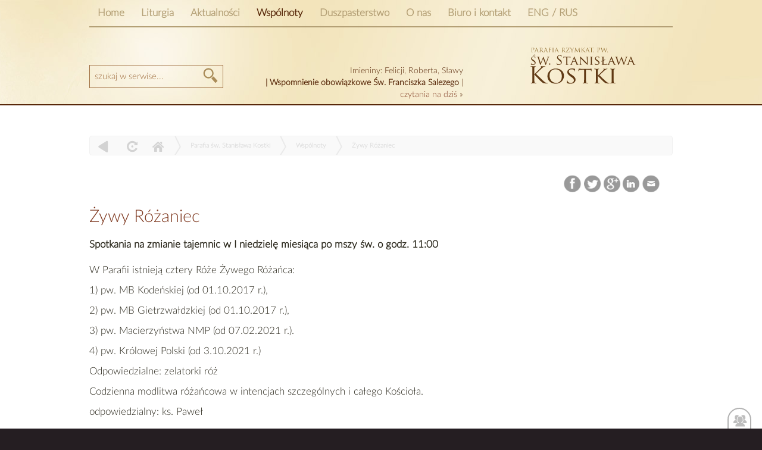

--- FILE ---
content_type: text/html; charset=UTF-8
request_url: http://kostka.eparafia.pl/zywy-rozaniec
body_size: 8217
content:
  <!DOCTYPE html PUBLIC "-//W3C//DTD XHTML 1.0 Transitional//EN" "http://www.w3.org/TR/xhtml1/DTD/xhtml1-transitional.dtd">
<html xmlns="http://www.w3.org/1999/xhtml">
<head>



 
<title>Żywy Różaniec   </title>
<meta http-equiv="Content-Language" content="pl">
<meta name="description" 			content="">
<meta name="Keywords" 				content="">
<meta http-equiv="Creation-date" 	content="">
<meta name="Author"					content="">
<meta name="Copyright" 				content="Copyright (c) Kompania Twórcza (1998-2026) -  Krzysztof Adamski">
<meta name="Revisit-after" 			content="4 days">
<meta name="Distribution" 			content="Global">
<meta name="Robots" 				content="ALL"> 




<meta http-equiv="Content-Type" content="text/html; charset=utf-8" />
 
<base 								href="http://kostka.eparafia.pl/" />


 <link rel="stylesheet" href="http://maxcdn.bootstrapcdn.com/bootstrap/3.3.6/css/bootstrap.min.css">
 
 
 
 
 
 
<link href='http://fonts.googleapis.com/css?family=PT+Sans:400,700,400italic' rel='stylesheet' type='text/css'>


<link type="text/css" href="http://kostka.eparafia.pl/3.2.templates/styl.css" rel="stylesheet" />	
 

<!--<script type="text/javascript"  src="//ajax.googleapis.com/ajax/libs/jquery/1.7.2/jquery.min.js"></script>	-->
<script src="https://ajax.googleapis.com/ajax/libs/jquery/1.12.2/jquery.min.js"></script>



<!--<script type="text/javascript" src="http://kostka.eparafia.pl/plugins/ui/js/jquery-ui-1.8.18.custom.min.js"></script>-->
<script   src="https://code.jquery.com/ui/1.12.0-rc.2/jquery-ui.min.js"   integrity="sha256-55Jz3pBCF8z9jBO1qQ7cIf0L+neuPTD1u7Ytzrp2dqo="   crossorigin="anonymous"></script>
<!--<link type="text/css" href="http://kostka.eparafia.pl/plugins/ui/css/custom-theme/jquery-ui-1.8.18.custom.css" rel="stylesheet" />	-->
<link type="text/css" href="https://code.jquery.com/ui/1.12.0-rc.2/themes/smoothness/jquery-ui.css" rel="stylesheet" />	


<!-- panel cms --->
 
 
<script src="http://maxcdn.bootstrapcdn.com/bootstrap/3.3.6/js/bootstrap.min.js"></script> 
<script type="text/javascript" src="http://kostka.eparafia.pl/biblioteki/js/eModal.min.js"></script>
<script type="text/javascript" src="http://kostka.eparafia.pl/biblioteki/js/3.2.panel.js"></script>

 <script type="text/javascript" src="http://kostka.eparafia.pl/biblioteki/js/jquery.cookie.js"></script>



 
<link href="http://kostka.eparafia.pl/clients/_kostka/templates/menu.css" rel="stylesheet" type="text/css" media="screen">



<!-- alternatywa fancyboxa -->
<link rel="stylesheet" href="https://cdnjs.cloudflare.com/ajax/libs/ekko-lightbox/4.0.1/ekko-lightbox.css">
<script type="text/javascript" src="https://cdnjs.cloudflare.com/ajax/libs/ekko-lightbox/4.0.1/ekko-lightbox.js"></script>

<link type="text/css" href="http://kostka.eparafia.pl/clients/_kostka/templates/styl_klienta.css" rel="stylesheet" />	

 
 
 
 
 
 
 
 
 
<script type="text/javascript">

 

 
$(document).delegate('*[data-toggle="lightbox"]', 'click', function(event) { // uruchamia działanie nowego ligboxa
    event.preventDefault();
    $(this).ekkoLightbox();
}); 


        
        
$(document).ready(function(){
            
            
            
            


function panel_modal(link , opis) // metoda uruchamia okno modal panelu cms
{
	
	 var options = {
        url:  link,
        title: opis,
        size: eModal.size.xl,
        subtitle: 'smaller text header',
       // message: $("#panel-okno"),
       
        buttons: [
         //    { text: 'Zapisz', style: 'success', close: false , click: zapisz },
          //            { text: 'Zapisz/zamknij/odśwież', style: 'default',   close: true , click: odswiez  },
            { text: 'Zamknij i odśwież', style: 'default', close: true , click: odswiez} ,
                ] 
     };
 
   eModal.iframe(options );
	
}



function odswiez()
{
	
	$(".embed-responsive-item").contents().find('form').submit(); // uruchamia formularz w fremie
	location.reload();
	console.log('odswiez strone');
	
}



function zapisz()
{
	
	$(".embed-responsive-item").contents().find('form.onpanel').submit(); // uruchamia formularz w fremie
	//location.reload();
	console.log('zapisano');
	
}

  
         
         
         
         
         
/* podmiana panelu fancybox na modal 
 usunięcie fancyboaxa
 
 * http://saribe.github.io/eModal/#
 * 
 * 
 * */

    
$("a.nowe_okno.edytuj , a.nowe_okno.dodaj , a.nowe_okno.pliki , a.nowe_okno.konta , a.nowe_okno.rejestr , a.nowe_okno.ustawienia , a.nowe_okno.schowek , a.nowe_okno.pomoc   ").on('click', function(e) {
              	e.preventDefault();
              	var link =  $(this).attr("href");
              	var opis =  $(this).attr("title");
              	panel_modal(link , opis);   });
               
              
    $("a.nowe_okno.edytuj , a.nowe_okno.dodaj , a.nowe_okno.pliki , a.nowe_okno.konta , a.nowe_okno.rejestr , a.nowe_okno.ustawienia , a.nowe_okno.schowek , a.nowe_okno.pomoc   ").on('click', function(e) {
              	e.preventDefault();
              	var link =  $(this).attr("href");
              	var opis =  $(this).attr("title");
              	panel_modal(link , opis);   });
               
   $("#panel_jump").on('change', function(e) {   // pole select w dolnej belce menu
   	    	
   	    	
   	    	link =  $(this).prop('selected', true).val() + '?edytuj';
   	    	console.log('zmiana'    );
   	    	e.preventDefault();
   			panel_modal(link  , 'opis');
   	
   	}); 
     
     
   

	//  przesówanie strony w górę
	$("#back-top").hide();
	
	// fade in #back-top
	 
		$(window).scroll(function () {
			if ($(this).scrollTop() > 100) {
				$('#back-top').fadeIn();
			} else {
				$('#back-top').fadeOut();
			}
		});

		// scroll body to 0px on click
		$('#back-top a').click(function () {
			$('body,html').animate({
				scrollTop: 0
			}, 800);
			return false;
		});
 

 
 

 	});
		
	</script>
	
<link href="3.2.templates/latolatinfonts.css" rel="stylesheet" type="text/css">
<link href="http://kostka.eparafia.pl/clients/_kostka/templates/menu.css" rel="stylesheet" type="text/css" media="screen">
<meta property="og:title" content="Żywy Różaniec" />
	<meta property="og:description" content="Spotkania na zmianie tajemnic w I niedzielę miesiąca po mszy św. o godz. 11:00
" />
	<meta property="og:url" content="http://kostka.eparafia.pl/zywy-rozaniec" />
	<meta property="og:image" content="http://kostka.eparafia.pl/" />
 

<link href="3.2.templates/latolatinfonts.css" rel="stylesheet" type="text/css">


 </head> 
<body class="statyczny"  id="art_94" >



   
  
    <script>
  	
  	
  	var art_id = 94;
  	
  	
  	
  	
  </script>
 
  
  
  
   
   
    
 
 <div id="ajaxloader1" > loading... </div>
  
  
  
   
	 
	 
 

 
<script>
$(document).ready(function(){

	
	
	
	
	
 
      
     var $box = $("#box");  // facebook okno
     var $szerokosc = $box.width();
 
      $box.bind('mouseenter', function() {
        $(this).stop().css({ 'height' : '300px'}).animate({ right: "0px"}, 600 );
      });
 
      $box.bind('mouseleave', function() {
        $(this).stop().css({ 'height' : '80px'}).animate({ right: -$szerokosc}, 600 );
      });
   
    
	
	
	

	
	// wykycie przesunięcia strony
	$(function () {
		

		
		
		$("#navmenu ul li ").hover( // dopisek do menu by podświetlał pełne drzewo wybranego menu
    function(e){   	$(this).parent().parent().addClass('open');
    	
    	 }, // over
    function(e){
    	$(this).parent().parent().removeClass('open'); 
    	
    	 }  // out
);
		
		
				
		
 	
		
		
		
		$(window).scroll(function () {
			if ($(this).scrollTop() > 10 ) {
				
				$( "body" ).removeClass( "duza" ).addClass( "mala" );
				 
			 
				
			} else {
				$( "body" ).removeClass( "mala" ).addClass( "duza" );
			}
		});

		
	});

});
</script>

 
 <div id="fb-root"></div>
<script>(function(d, s, id) {
  var js, fjs = d.getElementsByTagName(s)[0];
  if (d.getElementById(id)) return;
  js = d.createElement(s); js.id = id;
  js.src = "//connect.facebook.net/pl_PL/sdk.js#xfbml=1&version=v2.6&appId=191467420974107";
  fjs.parentNode.insertBefore(js, fjs);
}(document, 'script', 'facebook-jssdk'));</script>
 
 
 <div id="box">
	<div id="box-inside">	
		
 <div class="fb-page" data-href="https://www.facebook.com/kostka.szczecin" data-small-header="true" data-adapt-container-width="true" data-hide-cover="false" data-show-facepile="true"><div class="fb-xfbml-parse-ignore"><blockquote cite="https://www.facebook.com/kostka.szczecin"><a href="https://www.facebook.com/kostka.szczecin">Parafia Św. Stanisława Kostki w Szczecinie</a></blockquote></div></div>	
	</div>
</div> 

 
 
 
 
<div class="winieta duza"> 	

<div class="szerokosc">
	 <nav>
         
 
 
  
 
 





 <div id="menu">
<ul id="navmenu">

<li data-name="kategorie[]" data-value="9" class=" ">   
 <a href="/" title="" class="widok_1    	  "> Home </a>
 
       </li>


         
  
    
                   <li  data-name='kategorie[]' data-value='12'  class="   
    
    
  "  >   
 <a href="liturgia" title="id=12 | typ=news" class="widok_1    	  " > Liturgia </a>
 
       <ul>          
  
    
          <li  data-name='kategorie[]' data-value='59'   class="   
    
    
  " >  
 <a href="msze-sw-i-nabozenstwa" title="id=59 | typ=statyczny" class="widok_1    	  " > Msze św. i nabożeństwa </a>
  </li>
        
                   <li  data-name='kategorie[]' data-value='60'  class="   
    
    
  "  >   
 <a href="sakramenty-sw" title="id=60 | typ=news" class="widok_1    	  " > Sakramenty św. </a>
 
       <ul>          
  
    
        
           
 </ul></li>     
        
          <li  data-name='kategorie[]' data-value='63'   class="   
    
    
  " >  
 <a href="pogrzeby" title="id=63 | typ=news" class="widok_1    	  " > Pogrzeby </a>
  </li>
        
          <li  data-name='kategorie[]' data-value='104'   class="   
    
    
  " >  
 <a href="czytania" title="id=104 | typ=czytania" class="widok_1    	  " > Czytania na każdy dzień </a>
  </li>
           
 </ul></li>     
        
                   <li  data-name='kategorie[]' data-value='9'  class="   
    
    
  "  >   
 <a href="aktualnosci" title="id=9 | typ=news" class="widok_1    	  " > Aktualności </a>
 
       <ul>          
  
    
                   <li  data-name='kategorie[]' data-value='102'  class="   
    
    
  "  >   
 <a href="ogloszenia-duszpasterskie(2)" title="id=102 | typ=news" class="widok_1    	  " > Ogłoszenia duszpasterskie </a>
 
       <ul>          
  
    
           
 </ul></li>     
        
          <li  data-name='kategorie[]' data-value='69'   class="   
    
    
  " >  
 <a href="video(3)" title="id=69 | typ=news" class="widok_1    	  " > Wideo galerie </a>
  </li>
        
          <li  data-name='kategorie[]' data-value='96'   class="   
    
    
  " >  
 <a href="fotogalerie" title="id=96 | typ=galeria" class="widok_1    	  " > Fotogalerie </a>
  </li>
        
        
          <li  data-name='kategorie[]' data-value='67'   class="   
    
    
  " >  
 <a href="nekrologi" title="id=67 | typ=news" class="widok_1    	  " > Nekrologi </a>
  </li>
        
               
        
        
        
           
 </ul></li>     
        
                   <li  data-name='kategorie[]' data-value='77'  class="   
    expanded   
    
  "  >   
 <a href="wspolnoty" title="id=77 | typ=news" class="widok_1   selected 	  	  " > Wspólnoty  </a>
 
       <ul>          
  
    
          <li  data-name='kategorie[]' data-value='78'   class="   
    
    
  " >  
 <a href="aa" title="id=78 | typ=statyczny" class="widok_1    	  " > AA </a>
  </li>
        
          <li  data-name='kategorie[]' data-value='79'   class="   
    
    
  " >  
 <a href="al-anon" title="id=79 | typ=statyczny" class="widok_1    	  " > Al.-Anon </a>
  </li>
        
          <li  data-name='kategorie[]' data-value='80'   class="   
    
    
  " >  
 <a href="akcja-katolicka" title="id=80 | typ=statyczny" class="widok_1    	  " > Akcja Katolicka </a>
  </li>
        
          <li  data-name='kategorie[]' data-value='132'   class="   
    
    
  " >  
 <a href="chor-liturgiczny(2)" title="id=132 | typ=statyczny" class="widok_1    	  " > Chór Liturgiczny "Altum" </a>
  </li>
        
          <li  data-name='kategorie[]' data-value='93'   class="   
    
    
  " >  
 <a href="schola-dziecieca" title="id=93 | typ=statyczny" class="widok_1    	  " > Dziecięca Schola Liturgiczna "Lilie" </a>
  </li>
        
        
          <li  data-name='kategorie[]' data-value='83'   class="   
    
    
  " >  
 <a href="harcerze" title="id=83 | typ=statyczny" class="widok_1    	  " > Harcerki ZHR </a>
  </li>
        
          <li  data-name='kategorie[]' data-value='84'   class="   
    
    
  " >  
 <a href="jasnogorska-rodzina-rozancowa" title="id=84 | typ=statyczny" class="widok_1    	  " > Jasnogórska Rodzina Różańcowa </a>
  </li>
        
          <li  data-name='kategorie[]' data-value='85'   class="   
    
    
  " >  
 <a href="jerycho-rozancowe" title="id=85 | typ=statyczny" class="widok_1    	  " > Jerycho różańcowe </a>
  </li>
        
        
        
        
          <li  data-name='kategorie[]' data-value='89'   class="   
    
    
  " >  
 <a href="kosciol-domowy" title="id=89 | typ=statyczny" class="widok_1    	  " > Kościół Domowy </a>
  </li>
        
          <li  data-name='kategorie[]' data-value='90'   class="   
    
    
  " >  
 <a href="legion-maryi" title="id=90 | typ=statyczny" class="widok_1    	  " > Legion Maryi </a>
  </li>
        
          <li  data-name='kategorie[]' data-value='91'   class="   
    
    
  " >  
 <a href="neokatechumenat" title="id=91 | typ=statyczny" class="widok_1    	  " > Neokatechumenat </a>
  </li>
        
        
        
          <li  data-name='kategorie[]' data-value='196'   class="   
    
    
  " >  
 <a href="sluzba-oltarza" title="id=196 | typ=statyczny" class="widok_1    	  " > Służba Ołtarza </a>
  </li>
        
          <li  data-name='kategorie[]' data-value='145'   class="   
    
    
  " >  
 <a href="wspolnota-trudnych-malzenstw-sychar" title="id=145 | typ=statyczny" class="widok_1    	  " > Wspólnota Trudnych Małżeństw SYCHAR </a>
  </li>
        
          <li  data-name='kategorie[]' data-value='94'   class="   
    expanded   
    
  " >  
 <a href="zywy-rozaniec" title="id=94 | typ=statyczny" class="widok_1   selected 	  	  " > Żywy Różaniec </a>
  </li>
           
 </ul></li>     
        
                   <li  data-name='kategorie[]' data-value='136'  class="   
    
    
  "  >   
 <a href="duszpasterstwo" title="id=136 | typ=news" class="widok_1    	  " > Duszpasterstwo </a>
 
       <ul>          
  
    
          <li  data-name='kategorie[]' data-value='131'   class="   
    
    
  " >  
 <a href="caritas" title="id=131 | typ=news" class="widok_1    	  " > Caritas </a>
  </li>
        
          <li  data-name='kategorie[]' data-value='154'   class="   
    
    
  " >  
 <a href="duszpasterstwo-ludzi-pracy" title="id=154 | typ=statyczny" class="widok_1    	  " > Duszpasterstwo Ludzi Pracy </a>
  </li>
        
          <li  data-name='kategorie[]' data-value='155'   class="   
    
    
  " >  
 <a href="kse-nazaret" title="id=155 | typ=statyczny" class="widok_1    	  " > KSE "Nazaret" </a>
  </li>
        
          <li  data-name='kategorie[]' data-value='161'   class="   
    
    
  " >  
 <a href="misje" title="id=161 | typ=statyczny" class="widok_1    	  " > Misje </a>
  </li>
        
          <li  data-name='kategorie[]' data-value='137'   class="   
    
    
  " >  
 <a href="poradnia-malzenska" title="id=137 | typ=statyczny" class="widok_1    	  " > Poradnia małżeńska  </a>
  </li>
        
          <li  data-name='kategorie[]' data-value='164'   class="   
    
    
  " >  
 <a href="slub-bez-welonu" title="id=164 | typ=news" class="widok_1    	  " > Ślub bez welonu </a>
  </li>
           
 </ul></li>     
        
                   <li  data-name='kategorie[]' data-value='11'  class="   
    
    
  "  >   
 <a href="o-parafii" title="id=11 | typ=statyczny" class="widok_1    	  " > O nas </a>
 
       <ul>          
  
    
          <li  data-name='kategorie[]' data-value='73'   class="   
    
    
  " >  
 <a href="ulice-nalezace-do-parafii" title="id=73 | typ=statyczny" class="widok_1    	  " > Ulice należące do parafii  </a>
  </li>
        
                   <li  data-name='kategorie[]' data-value='75'  class="   
    
    
  "  >   
 <a href="posluguja-w-parafii" title="id=75 | typ=news" class="widok_1    	  " > Księża w parafii </a>
 
       <ul>          
  
    
        
           
 </ul></li>     
        
                   <li  data-name='kategorie[]' data-value='76'  class="   
    
    
  "  >   
 <a href="obsada" title="id=76 | typ=news" class="widok_1    	  " > Zespół duszpasterski </a>
 
       <ul>          
  
    
           
 </ul></li>     
        
          <li  data-name='kategorie[]' data-value='74'   class="   
    
    
  " >  
 <a href="statystyka" title="id=74 | typ=statyczny" class="widok_1    	  " > Statystyka </a>
  </li>
        
                   <li  data-name='kategorie[]' data-value='71'  class="   
    
    
  "  >   
 <a href="historia-parafii" title="id=71 | typ=news" class="widok_1    	  " > Historia parafii </a>
 
       <ul>          
  
    
           
 </ul></li>     
        
          <li  data-name='kategorie[]' data-value='134'   class="   
    
    
  " >  
 <a href="patron" title="id=134 | typ=statyczny" class="widok_1    	  " > Patron </a>
  </li>
        
          <li  data-name='kategorie[]' data-value='135'   class="   
    
    
  " >  
 <a href="nasza-swiatynia" title="id=135 | typ=news" class="widok_1    	  " > Nasza świątynia </a>
  </li>
           
 </ul></li>     
        
                   <li  data-name='kategorie[]' data-value='13'  class="   
    
    
  "  >   
 <a href="kontakt" title="id=13 | typ=statyczny" class="widok_1    	  " > Biuro i kontakt </a>
 
       <ul>          
  
    
                   <li  data-name='kategorie[]' data-value='203'  class="   
    
    
  "  >   
 <a href="akty-prawne" title="id=203 | typ=statyczny" class="widok_1    	  " > Akty prawne </a>
 
       <ul>          
  
    
          <li  data-name='kategorie[]' data-value='204'   class="   
    
    
  " >  
 <a href="osoba-kontaktowa" title="id=204 | typ=statyczny" class="widok_1    	  " > Osoba kontaktowa </a>
  </li>
           
 </ul></li>     
           
 </ul></li>     
        
          <li  data-name='kategorie[]' data-value='66'   class="   
    
    
  " >  
 <a href="english" title="id=66 | typ=statyczny" class="widok_1    	  " > ENG / RUS </a>
  </li>
        
               
           
 

	

</ul></div>
 
 
 



 

	  
 		</nav>
</div>



<div class="szerokosc" id="win" >
   		
   			
   			
   			
   			 <a href="" title="Parafi św Kosti Szczecin " class="home logo notext">kostka szczecin parafia</a>
                
                
      
                
        

		      
	 		<div class="data">
	 		<div class="data2">Imieniny: Felicji, Roberta, Sławy
</div>
   			<span class="data1"> | Wspomnienie obowiązkowe Św. Franciszka Salezego</span> |<a href="/czytania"> czytania na dziś  </a> <span class="bordo"> &#187; </span>
   		 	</div> 	 <!-- END DATA -->      


 		<form id="search" action="/szukaj" method="get" >
 		<input id="ts" type="text" name="search"  class="autosearch"   placeholder="szukaj w serwise..."	>
 		<input type="submit" id="submit" class="notext">
 	 	</form>
	
 			
 		
 		
 		
 		
 		
 		
 		
 		
 		
 		
 		
 		
  		
 		
 		
 		
 		
 		
 		
 			
 			
</div></div></div><!-- end   winieta -->

   	 
   		 	 	 
   		 	
   		 	<div class="main">
   		 		
   		 	<div class="szerokosc">	
 
   
 
	

<div class="menu_poziom_2015">  
 
 <A HREF="#" class="i_wstecz"  title="Powrót" onClick="window.history.back();"> powrót</A>  
<A HREF="#" class="i_odswiez" title="Odśwież" onClick="window.location.reload();return false;" >  odśwież </A>    
<a href=""  title="Strona główna"  class="iq_home">  Home  </a>  
 
	  
	 
	  
	<span class="i_strzalka"> &raquo; </span> 
	<a href="pl" > Parafia św. Stanisława Kostki</a>
		 
  
	 
	  
	<span class="i_strzalka"> &raquo; </span> 
	<a href="wspolnoty" > Wspólnoty </a>
		 
  
	 
	  
	<span class="i_strzalka"> &raquo; </span> 
	<a href="zywy-rozaniec" > Żywy Różaniec</a>
		 
 </div>
   
  <div id="ikony_kategorii">
 	
 <!-- end ikony_kategorii --></div>
 <div class="clearfloat"> </div>
 
  	
   		   	   		


 
     	
   		   	
   		   	
<div class="belka_g gora">
 <div class="share-buttons">		   	
 <a href="http://www.facebook.com/sharer.php?u=http://kostka.eparafia.pl/zywy-rozaniec" target="_blank" 						class="facebook">Facebook</a>
<a href="http://twitter.com/share?url=http://kostka.eparafia.pl/zywy-rozaniec&text=Żywy Różaniec&hashtags=Spotkania na zmianie tajemnic w I niedzielę miesiąca po mszy św. o godz. 11:00
" class="twitter"		target="_blank">Twitter</a>
<a href="https://plus.google.com/share?url=http://kostka.eparafia.pl/zywy-rozaniec" target="_blank"							class="google"> Google </a>
<a href="http://www.linkedin.com/shareArticle?mini=true&url=http://kostka.eparafia.pl/zywy-rozaniec" target="_blank"			class="linkedin"> 						LinkedIn  </a>
<a href="mailto:?Subject=Polecam artykuł&Body=Warto%20przeczytać%20artykuł:%20 Żywy Różaniec / http://kostka.eparafia.pl/zywy-rozaniec" class="email">	 Email</a>
 
 
<!--#share-buttons --></div>
	<!-- end .belka_g --></div>
   		   	<div class="clearfloat"></div>
   		  
   		  
  <div class="tresc"> 		  
   		    
   		   	<h1 class="st_tytul" "><a href="zywy-rozaniec" title="#94 - Żywy Różaniec" >Żywy Różaniec</a></h1>	
   		   
   		   	<span class="st_wst"><p>Spotkania na zmianie tajemnic w I niedzielę miesiąca po mszy św. o godz. 11:00</p>
</span>	
   		 
   		
   		   	   		  
   		   	
   		 	   		<span  ><p>W Parafii istnieją cztery Róże Żywego Różańca:</p>

<p>1) pw. MB Kodeńskiej (od 01.10.2017 r.),</p>

<p>2) pw. MB Gietrzwałdzkiej (od 01.10.2017 r.),</p>

<p>3) pw. Macierzyństwa NMP (od 07.02.2021 r.).</p>

<p>4) pw. Królowej Polski (od 3.10.2021 r.)</p>

<p>Odpowiedzialne: zelatorki róż</p>

<p>Codzienna modlitwa różańcowa w intencjach szczególnych i całego Kościoła.</p>

<p>odpowiedzialny: ks. Paweł</p>

<p>&nbsp;</p>

<h2 style="text-align: justify;"><strong>Intencje&nbsp;na wrzesień 2023</strong></h2>

<div>
<p>&nbsp;</p>

<p style="text-align: justify;"><strong><u>1. Papieska:</u></strong></p>

<p style="text-align: justify;"><strong>Za ludzi żyjących na marginesie</strong></p>

<p style="text-align: justify;"><strong>Módlmy się, aby ludzie, którzy żyją na marginesie społeczeństwa, w nieludzkich warunkach egzystencjalnych, nie byli zapominani przez instytucje i by nigdy nie byli uważani za pozbawionych wartości.</strong></p>

<p style="text-align: justify;"><strong><u>2. Lokalna:</u></strong></p>

<p style="text-align: justify;"><strong>Za dzieci i młodzież rozpoczynające rok szkolny, aby pamiętały że katecheza jest drogą do poznania Jezusa i nauką życia wiary.</strong></p>

<p style="text-align: justify;"><strong><u>3. Szczególna:</u></strong></p>

<p style="text-align: justify;"><strong>O pokój na świecie i na Ukrainie.</strong></p>

<p style="text-align: justify;">&nbsp;</p>
</div>

<p>.</p>

<p>&nbsp;</p>

<p>Objaśnienia do intencji papieskich znajdziemy na&nbsp;<a href="https://www.ampolska.co/Intencje-AM">https://www.ampolska.co/Intencje-AM</a></p>
</span>	  	
   	    	 
   		   	 
   		   	 
 
   <hr>		   	
   		  
   	 
<!-- ARTYKUŁY  ---------------  podnewsy strony -->   		   
   		       		   	
   		   	
   		   	
   		<div class="kategorie">  
   		   	
   		   	    		   	    		   	   		   	</div>
   		   	
   		    
   		   	 <div class="belka_g dol">
   		   	   <div class="elementy_widoku">	
   		   	<span class="data_d" title="Data dodania: 2016-02-29 16:56:43">		29   lutego 2016r. </span>
   		   	   		   	<span class="data_ed" title="Data edycji: 2023-09-02 10:53:03">		02   września 2023r.</span>
   		   	   		    <span class="autor" title="autor: 1"> 	1</span>  
   		   	<span class="count" title="Ilość unikalnych odsłon">	 30370</span>
    		 <a href="zywy-rozaniec?print" title="Drukuj stronę"  class="drukuj">  Drukuj </a>
    		 </div>
   
  
	<!-- end .belka_g --></div>
   		   	<div class="clearfloat"></div>
   		   	</div><!-- end tresc -->
   		   	
   		   <!-- end szerokosc -->	</div>
   		   	<!-- end main --></div> 
 
   		 	
   	 
  
 <footer>
   <div class="stopka">
   	<div class="szerokosc"> 
   		
   	 
                
   <div class="adres">
 <div class="ikona"></div>  	
   	
   	
   		<p><strong>Parafia Rzymskokatolicka<br />
pw. św. Stanisława Kostki</strong><br />
pl. Matki Teresy&nbsp;z Kalkuty 5<br />
71-622 Szczecin</p>

   	



	<div class="logowanie_stopka">
			 			 <a href="/konto" title="Zaloguj się" class="nowe_okno konta"> Logowanie »  </a>
	                </div>


</div>
   
   
   
   	<div class="adres">
<div class="ikona">&nbsp;</div>
<strong>Telefony/emaile</strong> tel. (+48) 91 422 66 88<br />
tel dyżurny: (+48) 502 561 129<br />
<br />
<a href="mailto:proboszczkostki@gmail.com">proboszczkostki@gmail.com</a><br />
<a href="http://www.kostka.eparafia.pl">www.kostka.eparafia.pl</a></div>

<div class="adres"><a class="rss" href=""> Rss</a> <a class="facebook" href="https://www.facebook.com/kostka.szczecin"> Facebook</a> <a class="tweeter" href=""> Tweter</a> <a class="mail" href="mailto:proboszczkostki@gmail.com"> mail</a></div>

   
   
   
   
        
   <a href="http://kompania.info" title="agencja interaktywna szczecin, projektowanie stron szczecin , strony internetowe , projektowanie logo, stron"  id="kompania">
		<h2>projektowanie, design,  stron www, design,branding, projektowanie logo, aplikacje mobilne</h2></a> 
</div></div></footer><!-- end stopka -->
  
      	 
		 
		 
		
 
	
   
        
                
  
  

   <a href="http://kostka.eparafia.pl/zywy-rozaniec#" id="back-top">  do góry </a>
  
    
 <script type="text/javascript">
var gaJsHost = (("https:" == document.location.protocol) ? "https://ssl." : "http://www.");
document.write(unescape("%3Cscript src='" + gaJsHost + "google-analytics.com/ga.js' type='text/javascript'%3E%3C/script%3E"));
</script>
<script type="text/javascript">
try {
var pageTracker = _gat._getTracker("UA-287219-24");
pageTracker._trackPageview();
} catch(err) {}</script>


    
  </body></html>	  <!--   -0.206369 all        
 	  
    Wersja CMS: 3.2
    Czas wygenerowana strony 
    zaladowano mysql=> 0.001197s
	  załadowano standardowe dane=> 0.003828s
	  pobrano kategorie=> 0.005126s
	  grupy rodzaje=> 0.005371s
	  ustalono kontroler=> 0.005445s
	  ustalono rodzine=> 0.005465s
	  pobrano listę news=> 0.017322s
	  zaladowano pliki => 0.019663s
	  koniec_strony=> 0.034912s
	  0.034912
   -->


   

<script type="text/javascript">
        $(document).ready(function () {
			
		 
info = getInfoBrowser();

			
			$.ajax('/brama.php', {
				type: 'get',  // http method
				data: { ekran:  window.screen.width + 'x' + window.screen.height , ident :  , br : info.name , v : info.version },  
				success: function (data, status, xhr) {
					 
				},
				error: function (jqXhr, textStatus, errorMessage) {
						$('p').append('Error: ' + errorMessage);
					}
			});
		 
    });



function getInfoBrowser() {
    var ua = navigator.userAgent, tem,
    M = ua.match(/(opera|chrome|safari|firefox|msie|trident(?=\/))\/?\s*(\d+)/i) || [];
    if (/trident/i.test(M[1])) {
        tem = /\brv[ :]+(\d+)/g.exec(ua) || [];
        return { name: 'Explorer', version: parseInt((tem[1] || '')) };
    }
    if (M[1] === 'Chrome') {
        tem = ua.match(/\b(OPR|Edge)\/(\d+)/);
        if (tem != null) { let app = tem.slice(1).toString().split(','); return { name: app[0].replace('OPR', 'Opera'), version: parseInt(app[1]) }; }
    }
    M = M[2] ? [M[1], M[2]] : [navigator.appName, navigator.appVersion, '-?'];
    if ((tem = ua.match(/version\/(\d+)/i)) != null) M.splice(1, 1, tem[1]);
    return {
        name: M[0],
        version: parseInt(M[1])
    };
}

 





    </script>



<!--




szablon: '.newsy.tpl.'
kontroler: '.statyczny.'
 


--> Array
(
    [status] => 1
)
 


--- FILE ---
content_type: text/css
request_url: http://kostka.eparafia.pl/clients/_kostka/templates/menu.css
body_size: 1279
content:
/* Root = Horizontal, Secondary = Vertical   #0071bc  */ 
 
ul#navmenu ul ,ul#navmenu   { box-sizing: border-box;   -webkit-transition: .1s;	-moz-transition: .1s;	transition: .1s;  }
ul#navmenu, ul#footer_navmenu 		{ margin: 0px;	border: 0 none;	padding: 0;	width: auto; /*For KHTML*/	list-style: none;}
ul#navmenu { margin-top:13px ; border-bottom: solid 2px #b4a076; height: 46px; }
body.mala ul#navmenu {  margin-top:13px} 

ul#navmenu li, ul#footer_navmenu li { margin: 0px;border: 0 none;padding: 0;float: left;display: inline; list-style: none;	
position: relative;	z-index: 9;	color: white;}
ul#footer_navmenu li 				{ z-index: 0; }
ul#navmenu ul 						{ box-shadow: 1px 1px 1px rgba(0,0,0,0.2);margin: 0;border: 0 none;	list-style: none;display: none;	
										position: absolute;	top: 44px; left: 0;padding: 0;}



li.expanded a {  }
li  a.widok_1  {   }
ul#navmenu li.xw29strzala { background: url(img_dallas/strzala.png) no-repeat center 31px  }

 
 
 /*belka główna menu text*/
ul#navmenu a, ul#footer_navmenu a {

-webkit-transition: .4s;	-moz-transition: .4s;	transition: .4s;
padding:  10px 14px 15px 14px ; margin:0px;  float: none !important;	float: left; display: block;
color: #b4a076; text-decoration: none; min-width:50px; text-align:center;  font-weight: bold ; font-size:17px}
ul#navmenu ul a {	height: auto; padding: 0px  ;float: none !important; float: left; display: block; border:solid 0px white }

ul#navmenu  li a.more {      }
ul#navmenu  li ul a.more {    }
 
 ul#navmenu .open a { background: #58280a} /* dopise jQuery dodający clasę do kolumny aktualnie wybranej )
 
 
/* rowiniecie menu */
ul#navmenu ul li { min-width: 223px;float: left;display: block !important;display: inline; padding-left:  0;cursor: pointer;padding-top: 0px;
background:    #58280a;  margin-left: 1px!important;  border:solid 1px #58280a;     border-bottom: solid 1px #5F4206; z-index: 1000}


ul#navmenu li li:hover a.selected { color: white;  }
ul#navmenu li:hover a {color:white} /* hover w górnej belce */


ul#navmenu a:hover,  ul#navmenu li.iehover a, u
l#footer_navmenu a:hover, ul#footer_navmenu li:hover a, 
ul#footer_navmenu li.iehover a 					{   background: #58280a; }
#menu ul#navmenu li ul li   a:hover 			{background: #b4a076; color: #58280a; text-shadow: none} /* hover na belce rozwinietej */
#menu ul#navmenu li ul li ul li a:hover 		{background:  #b4a076; text-shadow: none}



/* 2nd Menu */
ul#navmenu li:hover li a  ,
ul#navmenu li.iehover li a 						{text-shadow: none;font-size:14px;  color: #b4a076 ;padding: 7px; border:none    }

/* 2nd Menu Hover Persistence */
ul#navmenu li:hover li a:hover, ul#navmenu li:hover li:hover a, ul#navmenu li.iehover li a:hover, 
ul#navmenu li.iehover li.iehover a {  	 }

/* belka główna zaznaczony */
#navmenu  li a.selected {     z-index: 1; color:  #58280a }
#navmenu  li ul li a.selected {  color: white;text-shadow: none }

/* 3rd Menu */
ul#navmenu li:hover li:hover li a, ul#navmenu li.iehover li.iehover li a {	 }

/* 3rd Menu Hover Persistence */
ul#navmenu li:hover li:hover li a:hover, ul#navmenu li:hover li:hover li:hover a, ul#navmenu li.iehover li.iehover li a:hover, ul#navmenu li.iehover li.iehover li.iehover a {background: #272728;}
ul#navmenu ul ul, ul#navmenu ul ul ul {	display: none;	position: absolute;	top: 0;	left: 220px }

/* Do Not Move - Must Come Before display:block for Gecko */
ul#navmenu li:hover ul ul, ul#navmenu li:hover ul ul ul, ul#navmenu li.iehover ul ul, ul#navmenu li.iehover ul ul ul {	display: none;}
ul#navmenu li:hover ul, ul#navmenu ul li:hover ul, ul#navmenu ul ul li:hover ul, ul#navmenu li.iehover ul, ul#navmenu ul li.iehover ul, ul#navmenu ul ul li.iehover ul {display: block;}


 



--- FILE ---
content_type: text/css
request_url: http://kostka.eparafia.pl/clients/_kostka/templates/styl_klienta.css
body_size: 3138
content:
 
/*
 * article, aside, footer, header, hgroup, main, nav, section
 */


#box {
    background: url("img/fb.png") no-repeat scroll 2px 1px;
    height: 250px;
    overflow: hidden;
    right: -322px;
    padding-left: 70px;
    position: fixed;
    top: 22px;
    width: 320px;
    z-index: 112;
}

#box-inside { background: white}


html { margin: 0;padding: 0;  height:100%}
body {    font-family: 'LatoLatinWebLight';  height:100% ;   background:   #251e22;   color:#272418; margin: 0;padding:  0;font-size: 15px;  	height:auto;    }

 @media all and (min-width: 481px) {   }
 @media all and (max-width: 480px) { }

table, tr, td, th {  font-size: 13px;  }
 
 
h1, h2, h3, h4, h5, h6 { font-weight: 300;  color: #7f3920 ;  	font-size: 29px;  padding: 0 20px 0 0;  }
h1 						{ 37px    }
h2 						{ font-size: 27px;}
h3 						{ font-size: 16px;}
 
a 						{ text-decoration: none;	color:  #7f3920}
a:hover 				{ color: orange}
hr 						{ border: 0 #eee solid;border-top-width: 1px;	clear: both;height: 0}
	
	
div.tresc { font-size: 17px; min-height: 400px}	
	

/* elementy na wspólnym pliku */
.szerokosc , .srodek  {  max-width: 1020px; width: 1020px  ;box-sizing: border-box ; margin: 0 auto; position:relative ; padding-left: 20px; padding-right: 20px;   }  

 

/* winieta */
.winieta {   background: url(img/winieta.jpg) no-repeat center 0px #f9f3df ;/*  position: fixed; top: 0px; */ width:100% ;
z-index: 100;  border-bottom: solid 2px #58280a  ;    margin-top: -13px  }


body.glowna #slideshow {	height:320px!important;  	margin-top:  130px;  }


 #win {  height: 129px; }
 
 .glowna  #win { overflow: hidden;  
 height: 574px; 
   }
 
 body.glowna.mala  #win {      
    margin-top: -3px;}
 
 
#slideshow #slider {   float: left; }
#slideshow div.ogloszenia { width:300px ; border-left: dotted 1px #b4a076 ; float: right;  box-sizing:border-box; padding-left: 45px; max-height: 380px; overflow: hidden  } 
 
 
 
 
 
 
 
 
div.winieta_gr {  }

.winieta ul#navmenu , .winieta a.logo , .winieta {   }


.winieta .data { position:absolute; top: 63px; right:372px; font-size: 14px; text-align: right; color:#58280a; max-width: 380px}
.winieta .data span.data1 { font-weight:bold}

 

.winieta a.logo {
    position: absolute;
    top: 10px;
    left: 750px;
    width: 193px;
    height: 103px;
    background: url(img/kostka.svg) no-repeat center center;
    background-size: 100% auto;
}


 
.glowna .winieta a.logo {position:absolute; 

    top: 10px;
    left: 725px;

  width:230px; height: 95px ; background: url(img/kostka.svg) no-repeat center center; background-size: 100% auto;  }


body.mala .winieta a.logo { }
.winieta a.logo:hover {width:240px; height: 105px ; }


 





form#search   { position:absolute; left: 20px; top: 63px; opacity: .8 ;  transition:  .25s }
form#search:hover   {   opacity: 1}

form#search input[type="text"] { border:solid 1px #894e1a; padding: 8px 44px 8px 8px; background: transparent; color: #894e1a;}
form#search input::-webkit-input-placeholder ,form#search input:placeholder-shown {   color: #894e1a; }
form#search input[type="submit"] { width: 30px; height: 40px; border:none;  background: url(img/ikony.svg) no-repeat -110px -60px  transparent;       position:absolute; right: 7px; top:4px;  }
 







.menu_poziom_2015 {  }
.main {    background: white;    padding-top: 1px  }
.main .szerokosc {   padding:   40px 20px 20px 20px ;   min-height: 300px;  background: white }
.main div.tresc { width:700px;  }


.belka_g.gora {  } 

html .menu_poziom_2015 { opacity:.4}
html .menu_poziom_2015:hover {   opacity: .9    } 


.statyczny #podstrony { display: none}


body li.album {
    
    border-radius: 2px;
     box-shadow:  none;
     border:solid 1px  #cccccc
}

 
 
/*stopka   */
footer .szerokosc {  padding-top: 50px; padding-bottom:50px;  min-height: 200px  }
footer  , footer  a { color: #b4a076;  font-size:14px ;}


footer .adres  { position:relative; width: 33%; float: left;   box-sizing: border-box ;  padding-right: 20px; padding-left: 70px; position:relative }
footer .adres strong { display: block; padding-bottom:10px; }
footer div.adres:nth-of-type(3) { padding-right:0px!important;  float: right; text-align:right}
footer div.adres div.ikona { width:50px; height:50px; background: url(img/ikony.svg) no-repeat 0 0 ; position:absolute; top: -14px; left: 0px;    }
footer div.adres:nth-of-type(2) div.ikona { background-position: -50px 0 }


footer div.adres:nth-of-type(3)  a {  display: block; width: 50px; height:50px; float: right;background: url(img/ikony.svg) no-repeat 0 0 ; text-align: left; text-indent: -300em; overflow: hidden }
footer div.adres  a.mail {  background-position: -250px 0!important   }
footer div.adres  a.tweeter {  background-position: -200px 0!important   }
footer div.adres  a.facebook {  background-position: -150px 0!important   }
footer div.adres  a.rss {  background-position: -100px 0!important   }
footer  a:hover { opacity:.5; -webkit-transition: .5s;	-moz-transition: .5s;	transition: .5s;  }

footer  div.logowanie_stopka {      color: #b4a076;
    font-size: 14px; padding-top: 10px  }
 
footer  a#kompania { padding: -20px; bottom:    30px!important; right:20px!important; position:absolute }



#g_aktualnosci {    background: #b4a176; min-height:560px; box-sizing:border-box;      padding-top:  26px;  
 

}

 body.glowna.mala #g_aktualnosci  {   }


#g_aktualnosci .art { background: white; float:left; width:232px; height: 338px; box-sizing:border-box; padding: 18px; margin: 0 16px  15px 0; position:relative}
#g_aktualnosci .art:nth-of-type(5)   { margin-right:-20px;  }

#g_aktualnosci .art div.obraz { width: 100%;
    height: 122px;
    background-color: #eae3d7;
    background-size: cover;}
#g_aktualnosci .art .data { color:#b4a076; font-size: 13px; margin:27px 0 20px 0px; display:block;  }
#g_aktualnosci .art h2 { font-size: 19px;   width: 100%;
  
 
 
  overflow: hidden;
text-overflow: ellipsis;
-webkit-line-clamp: 3;
display: -webkit-box;
-webkit-box-orient: vertical;
  max-height: 70px; 
  
  }


#g_aktualnosci .art div.news_opis { position:absolute; bottom: 20px         }
#g_aktualnosci div.wiecej {   padding: 30px   ; text-align: center ; color:#58280a  ; font-size: 18px;  }



.glowna div.kres {   border-top: solid 1px  #58280a; width:100px  ; margin-top:70px;   width:100%; text-align: center  }
.glowna div.kres h2 {  display:block; padding: 10px;  background: #b4a176; max-width: 200px; margin: -20px auto 20px auto;     } 



/*  /  
 */


.glowna #g_fotogalerie {   background: url(img/tlo_szum.jpg) #e6decb; min-height:627px; box-sizing:border-box;  padding-top: 1px; margin-top: -1px;}
.glowna #g_fotogalerie div.kres h2 {  background:  url(img/tlo_szum.jpg) #e6decb;      } 

.glowna #g_fotogalerie  div.art div.obraz { width: 130px; height: 130px ; background-size: auto 100%; background-position: center center;

 -webkit-transition: 1.5s;	-moz-transition: 1.5s;	transition: 1.5s; border: solid 5px #afa08e;  box-shadow: 1px 1px 5px #888888;  }
.glowna #g_fotogalerie  div.art div.obraz:hover { width: 130px; height: 130px ; background-size: auto 130%}
.glowna #g_fotogalerie  div.art {    float: left; margin: 10px 10px 10px 10px;    }
.glowna #g_fotogalerie  div.art .data , .glowna #g_fotogalerie  div.art h2 { display:none}
.glowna #g_fotogalerie   #galerie_title {  color: #957439 ; font-size:24px; text-align:center;  }





.glowna #g_historia {background: url(img/tlo_miod.jpg) 0 0 repeat-x #8c602a ; min-height:465px; box-sizing:border-box;  padding-top: 1px; margin-top: -1px;}
.glowna #g_historia .tekst {  color: #f1e3ba; max-width: 570px; float: right; padding: 80px 0 80px 0}
.glowna #g_historia .tekst h2 {  color: #f1e3ba;}
.glowna #g_historia div.fota   {margin: 60px 0 0 0;float: left; width:350px; height: 237px; background: url(img/g_historia.jpg) no-repeat center center; background-size: 100% auto }

.glowna #g_historia .tekst a { color:white}


.glowna #g_historia .konto {  border-top: solid 1px #58280a; margin: 0px ; padding: 20px ; color:#58280a;text-align:center; font-weight:bold  }



.glowna #g_linki { background: white ; min-height:500px; box-sizing:border-box;  padding-top: 1px; margin-top: -1px;  }
.glowna #g_linki ul , .glowna #g_linki li  { margin:0; padding:0; list-style: none}
.glowna #g_linki .kolumna { width:33%; box-sizing: border-box; float: left; padding: 20px 0 20px 20px}

.glowna #g_linki a , .glowna #g_linki  { color: #402b09; -webkit-transition: .5s;	-moz-transition: .5s;	transition: .5s;   }
.glowna #g_linki a:hover { color:#b4a076 }
.glowna #g_linki   li a { display:block; font-weight: bold;margin: 15px 0px  5px 0px }
.glowna #g_linki   li li a { font-weight: normal; margin:4px}


/* slideshow */


#slideshow  { margin-top:  120px;   }
#slider { border: solid 4px #58280a   }
 #slideshow div.cien {    }

.tll {   position: absolute; bottom:   0px; left:  0px; height:75px; width:620px; background: url( img/slid.png)     }
 #slid_tytul { margin-left: 40px;   margin-top: 20px;  font-size: 22px  ; font-weight:bold  }

 #slid_tytul p {  display:none;   color: #dad8cc; font-size:13px; max-width:500px; overflow: hidden; margin:0px; padding:0px ; max-height:15px;  }
 .jssorb01 {       position: absolute; 
 
 bottom: -50px!important ; left: 0px;   
 
 
 }
 .jssorb01 div, .jssorb01 div:hover, .jssorb01 .av { position: absolute;   width: 12px; height: 12px;filter: alpha(opacity=70); opacity: .7;
   overflow: hidden;                cursor: pointer; border: #000 1px solid;}
 .jssorb01 div { background-color: white; }
 .jssorb01 div:hover, .jssorb01 .av:hover { background-color: #d3d3d3; }
 .jssorb01 .av { background-color: #7f3920; }
 .jssorb01 .dn, .jssorb01 .dn:hover { background-color: #555555; }
 .jssora05l, .jssora05r {              display: block;      background: url(img/slid_strz.png) no-repeat 0 0 ; 
               width: 55px;height: 55px;  cursor: pointer; position:absolute; overflow: hidden; opacity:.5 ; 
            }
            .jssora05l { background-position: 0 -52px  ;  left:  0px;  top:  170px!important; }
            .jssora05r { width: 55px;height: 55px; background-position:  ; 	top: 170px!important; right: 0px; }
            .jssora05l:hover  , 
            .jssora05r:hover {    opacity: .9 }
            .jssora05l.jssora05ldn {  }
            .jssora05r.jssora05rdn {  }



}





--- FILE ---
content_type: image/svg+xml
request_url: http://kostka.eparafia.pl/clients/_kostka/templates/img/ikony.svg
body_size: 13250
content:
<?xml version="1.0" encoding="utf-8"?>
<!-- Generator: Adobe Illustrator 16.0.3, SVG Export Plug-In . SVG Version: 6.00 Build 0)  -->
<!DOCTYPE svg PUBLIC "-//W3C//DTD SVG 1.0//EN" "http://www.w3.org/TR/2001/REC-SVG-20010904/DTD/svg10.dtd" [
	<!ENTITY ns_flows "http://ns.adobe.com/Flows/1.0/">
	<!ENTITY ns_extend "http://ns.adobe.com/Extensibility/1.0/">
	<!ENTITY ns_ai "http://ns.adobe.com/AdobeIllustrator/10.0/">
	<!ENTITY ns_graphs "http://ns.adobe.com/Graphs/1.0/">
]>
<svg version="1.0" xmlns:x="&ns_extend;" xmlns:i="&ns_ai;" xmlns:graph="&ns_graphs;"
	 xmlns="http://www.w3.org/2000/svg" xmlns:xlink="http://www.w3.org/1999/xlink" xmlns:a="http://ns.adobe.com/AdobeSVGViewerExtensions/3.0/"
	 x="0px" y="0px" width="299.25px" height="99.75px" viewBox="0 0 299.25 99.75" enable-background="new 0 0 299.25 99.75"
	 xml:space="preserve">
<g id="Warstwa_1">
	<g>
		<g>
			<path fill-rule="evenodd" clip-rule="evenodd" fill="#97743A" d="M130.75,70.061c0,4.706-3.836,8.537-8.541,8.531
				c-4.73-0.006-8.541-3.831-8.523-8.581c0.018-4.665,3.781-8.477,8.52-8.484C126.936,61.521,130.752,65.341,130.75,70.061z
				 M128.44,70.069c0-3.443-2.785-6.231-6.232-6.234c-3.43-0.004-6.211,2.787-6.215,6.234c-0.004,3.405,2.791,6.201,6.205,6.207
				C125.637,76.282,128.438,73.497,128.44,70.069z"/>
			<path fill-rule="evenodd" clip-rule="evenodd" fill="#97743A" d="M127.28,78.628c-0.004-0.259,0.08-0.453,0.248-0.607
				c0.855-0.775,1.711-1.551,2.57-2.324c0.328-0.297,0.807-0.264,1.111,0.072c1.377,1.512,2.75,3.025,4.123,4.538
				c0.578,0.634,1.154,1.269,1.73,1.901c0.354,0.389,0.332,0.84-0.055,1.19c-0.826,0.748-1.652,1.495-2.479,2.243
				c-0.375,0.339-0.828,0.318-1.17-0.057c-0.734-0.803-1.465-1.607-2.197-2.412c-1.205-1.329-2.412-2.659-3.619-3.986
				C127.389,79.017,127.274,78.836,127.28,78.628z"/>
		</g>
	</g>
	<g>
		<path fill-rule="evenodd" clip-rule="evenodd" fill="#97743A" d="M14.021,65.577c0.647-1.33,1.181-1.633,2.732-1.499
			c0,0.266-0.009,0.538,0.001,0.812c0.043,1.095,0.809,1.874,1.833,1.874c1.011,0,1.757-0.736,1.82-1.806
			c0.018-0.276,0.003-0.556,0.003-0.88c3.666,0,7.27,0,10.869,0c0.383,2.126,0.799,2.695,1.955,2.684
			c1.145-0.01,1.612-0.674,1.883-2.662c1.684-0.269,2.655,0.56,2.656,2.263c0.002,2.227,0,4.454,0,6.729c-0.6,0-1.151,0-1.78,0
			c0-1.159,0-2.338,0-3.558c-6.734,0-13.392,0-20.111,0c-0.014,0.173-0.041,0.357-0.041,0.542
			c-0.001,3.854,0.007,7.709-0.013,11.563c-0.002,0.531,0.141,0.706,0.69,0.702c3.159-0.023,6.321-0.013,9.483-0.013
			c0.234,0,0.469,0,0.74,0c0,0.609,0,1.162,0,1.804c-0.238,0-0.468,0-0.699,0c-3.161,0-6.323-0.036-9.484,0.017
			c-1.232,0.021-2.086-0.388-2.538-1.55C14.021,76.924,14.021,71.25,14.021,65.577z"/>
		<path fill-rule="evenodd" clip-rule="evenodd" fill="#97743A" d="M35.073,89.617c-1.383-0.295-2.68-0.764-3.799-1.682
			c-2.304-1.889-3.221-5.152-2.217-8.05c0.992-2.871,3.697-4.833,6.693-4.858c3.83-0.031,6.763,2.413,7.41,6.17
			c0.014,0.081,0.064,0.155,0.099,0.233c0,0.605,0,1.213,0,1.819c-0.038,0.097-0.093,0.188-0.112,0.288
			c-0.523,2.759-2.125,4.62-4.714,5.646c-0.493,0.196-1.026,0.291-1.541,0.434C36.286,89.617,35.679,89.617,35.073,89.617z
			 M36.038,76.836c-3.039-0.052-5.506,2.343-5.563,5.401c-0.055,2.951,2.371,5.498,5.29,5.55c3.067,0.058,5.616-2.334,5.666-5.313
			C41.483,79.378,39.103,76.89,36.038,76.836z"/>
		<path fill-rule="evenodd" clip-rule="evenodd" fill="#97743A" d="M33.513,60.378c0.455,0.267,0.62,0.658,0.605,1.187
			c-0.029,1.034-0.006,2.072-0.01,3.108c-0.004,0.795-0.289,1.162-0.887,1.169c-0.625,0.005-0.896-0.335-0.898-1.142
			c-0.002-1.036,0.03-2.074-0.012-3.108c-0.023-0.529,0.141-0.912,0.553-1.214C33.081,60.378,33.296,60.378,33.513,60.378z"/>
		<path fill-rule="evenodd" clip-rule="evenodd" fill="#97743A" d="M18.959,60.378c0.417,0.334,0.562,0.751,0.54,1.296
			c-0.044,1.057-0.006,2.116-0.017,3.177c-0.005,0.631-0.315,0.974-0.862,0.991c-0.563,0.018-0.934-0.353-0.94-0.993
			c-0.015-1.145,0.006-2.29-0.009-3.438c-0.008-0.497,0.242-0.803,0.639-1.033C18.527,60.378,18.743,60.378,18.959,60.378z"/>
		<path fill-rule="evenodd" clip-rule="evenodd" fill="#97743A" d="M21.287,76.913c0,1.183,0,2.322,0,3.509
			c-1.198,0-2.374,0-3.581,0c0-1.174,0-2.313,0-3.509C18.877,76.913,20.048,76.913,21.287,76.913z"/>
		<path fill-rule="evenodd" clip-rule="evenodd" fill="#97743A" d="M26.757,76.899c0,1.198,0,2.339,0,3.524
			c-1.182,0-2.336,0-3.539,0c0-1.173,0-2.327,0-3.524C24.39,76.899,25.542,76.899,26.757,76.899z"/>
		<path fill-rule="evenodd" clip-rule="evenodd" fill="#97743A" d="M17.724,71.399c1.198,0,2.354,0,3.549,0c0,1.188,0,2.343,0,3.533
			c-1.188,0-2.344,0-3.549,0C17.724,73.775,17.724,72.623,17.724,71.399z"/>
		<path fill-rule="evenodd" clip-rule="evenodd" fill="#97743A" d="M26.747,74.933c-1.193,0-2.347,0-3.534,0
			c0-1.188,0-2.343,0-3.529c1.194,0,2.347,0,3.534,0C26.747,72.578,26.747,73.714,26.747,74.933z"/>
		<path fill-rule="evenodd" clip-rule="evenodd" fill="#97743A" d="M28.726,71.394c1.194,0,2.332,0,3.509,0c0,1.182,0,2.333,0,3.53
			c-1.177,0-2.328,0-3.509,0C28.726,73.736,28.726,72.568,28.726,71.394z"/>
		<path fill-rule="evenodd" clip-rule="evenodd" fill="#97743A" d="M35.942,82.329c0.902,0,1.74-0.002,2.578,0.001
			c0.689,0.004,1.098,0.354,1.084,0.915c-0.017,0.545-0.398,0.879-1.062,0.884c-1.123,0.011-2.249,0.012-3.372,0
			c-0.718-0.008-1.016-0.318-1.021-1.036c-0.007-1.123-0.004-2.249,0-3.373c0.002-0.707,0.273-1.027,0.864-1.037
			c0.612-0.012,0.919,0.328,0.927,1.059C35.949,80.578,35.942,81.417,35.942,82.329z"/>
	</g>
	<g>
		<path fill="#97743A" d="M89.336,85.023H64.07c-0.287,0-0.511-0.229-0.511-0.506V66.471c0-0.275,0.224-0.505,0.511-0.505h11.303
			c0.238,0,0.447,0.171,0.495,0.409c0.046,0.234-0.079,0.468-0.3,0.563l-0.084,0.032c-0.111,0.054-0.234,0.102-0.355,0.154
			c-1.912,0.852-3.487,1.966-4.691,3.296c-0.101,0.105-0.234,0.171-0.377,0.171h-1.873v9.806h17.034v-2.503
			c0-0.164,0.079-0.324,0.218-0.42l3.615-2.434c0.154-0.101,0.352-0.111,0.516-0.026c0.166,0.09,0.272,0.261,0.272,0.447v9.056
			C89.842,84.795,89.613,85.023,89.336,85.023L89.336,85.023z M89.336,85.023"/>
		<path fill="#97743A" d="M82.138,77.911c-0.08,0-0.164-0.017-0.239-0.054c-0.165-0.09-0.267-0.261-0.267-0.447v-4.227
			c-1.709,0.01-3.113,0.086-4.297,0.223c-5.635,0.672-7.144,4.058-7.202,4.201c-0.096,0.225-0.33,0.347-0.569,0.299
			c-0.235-0.049-0.406-0.257-0.406-0.496c0-8.529,10.149-10.332,12.469-10.631v-3.929c0-0.181,0.102-0.362,0.272-0.447
			c0.164-0.086,0.362-0.08,0.521,0.026l10.813,7.277c0.144,0.096,0.224,0.256,0.224,0.426c0,0.166-0.08,0.325-0.224,0.415
			l-10.807,7.284C82.335,77.885,82.24,77.911,82.138,77.911L82.138,77.911z M82.138,77.911"/>
	</g>
	<path fill="#B4A176" d="M12.387,19.38c0.858,0.459,12.732,6.84,13.176,7.076c0.442,0.238,1.017,0.352,1.594,0.352
		c0.574,0,1.148-0.113,1.591-0.352c0.442-0.236,12.318-6.615,13.175-7.076c0.858-0.463,1.669-1.908,0.093-1.908H12.294
		C10.718,17.472,11.53,18.917,12.387,19.38L12.387,19.38z M42.287,22.893c-0.975,0.508-12.942,6.767-13.539,7.076
		c-0.598,0.313-1.017,0.352-1.591,0.352c-0.577,0-0.998-0.038-1.594-0.352C24.967,29.659,13,23.4,12.024,22.893
		c-0.686-0.357-0.68,0.063-0.68,0.386v12.886c0,0.739,0.98,1.685,1.743,1.685h28.136c0.762,0,1.743-0.945,1.743-1.685V23.278
		C42.966,22.955,42.973,22.535,42.287,22.893L42.287,22.893z M42.287,22.893"/>
	<g>
		<g>
			<path fill="#B4A176" d="M94.438,31.071c0-3.889-1.867-7.363-4.787-9.694c0.206,1.092,0.323,2.197,0.323,3.343
				c0,8.802-6.426,16.139-14.888,17.71c1.784,0.839,3.788,1.332,5.933,1.332c2.014,0,3.914-0.427,5.632-1.186
				c2.178,0.866,4.548,1.093,6.505,1.093c-1.019-1.426-1.73-2.824-2.233-4.049C93.101,37.356,94.438,34.374,94.438,31.071
				L94.438,31.071z M94.438,31.071"/>
			<path fill="#B4A176" d="M86.389,23.361c0-8.39-6.595-15.207-14.701-15.207c-8.123,0-14.707,6.817-14.707,15.207
				c0,3.901,1.478,7.67,4.078,10.493c-0.59,1.65-1.353,3.209-2.308,4.646c-0.27,0.427-0.316,1-0.113,1.465
				c0.21,0.453,0.606,0.732,1.046,0.732h0.053c1.242-0.066,3.712-1.025,6.329-2.955c1.391,0.279,4.521,0.825,5.622,0.825
				C79.931,38.568,86.389,31.883,86.389,23.361L86.389,23.361z M86.389,23.361"/>
		</g>
	</g>
	<g>
		<g>
			<path fill="#B4A176" d="M176.265,43.536h-0.052c-9.501-0.029-17.278-7.771-17.339-17.256c-0.029-4.693,1.756-9.1,5.028-12.408
				c3.248-3.285,7.589-5.107,12.224-5.131h0.093c9.525,0,17.317,7.777,17.369,17.337c0.024,4.626-1.782,9.003-5.087,12.325
				C185.209,41.713,180.863,43.536,176.265,43.536z M176.219,9.635c-4.483,0.023-8.602,1.75-11.68,4.865
				c-3.104,3.139-4.798,7.32-4.77,11.774c0.057,8.996,7.435,16.338,16.446,16.366l0.049,0.447v-0.447
				c4.358,0,8.479-1.729,11.602-4.87c3.136-3.151,4.85-7.303,4.826-11.688C192.644,17.014,185.254,9.635,176.219,9.635z"/>
			<path fill-rule="evenodd" clip-rule="evenodd" fill="#B4A176" d="M182.977,15.299c-2.832-0.08-5.572-0.579-8.115,0.98
				c-2.57,1.578-2.717,4.202-2.723,6.882c-1.359,0.066-2.476,0.121-3.634,0.177c0,1.872,0,3.566,0,5.308
				c1.313,0.086,2.427,0.159,3.775,0.25c0,3.561,0,6.972,0,10.421c1.899,0,3.548,0,5.45,0c0-3.542,0-6.951,0-10.417
				c1.438-0.112,2.627-0.206,3.894-0.305c0-1.804,0-3.45,0-5.211c-1.305-0.093-2.495-0.177-3.897-0.274
				c0.23-4.024,3.598-1.643,5.25-2.862C182.977,18.753,182.977,17.113,182.977,15.299z"/>
			<path fill="#B4A176" d="M225.44,43.537c-9.533,0-17.333-7.731-17.388-17.233c-0.025-4.697,1.762-9.1,5.035-12.397
				c3.25-3.273,7.597-5.081,12.237-5.089c9.755,0,17.389,7.613,17.407,17.334c0.018,9.505-7.671,17.304-17.14,17.385L225.44,43.537z
				 M225.352,9.711c-4.427,0.008-8.548,1.722-11.629,4.825c-3.104,3.128-4.801,7.305-4.775,11.761
				c0.052,9.012,7.45,16.344,16.492,16.344h0.146c8.978-0.077,16.268-7.475,16.251-16.488
				C241.819,16.933,234.579,9.711,225.352,9.711z"/>
			<path fill-rule="evenodd" clip-rule="evenodd" fill="#B4A176" d="M222.073,20.373c0-1.198,0.011-2.101-0.002-3.003
				c-0.025-1.677-0.737-2.946-2.526-2.9c-1.653,0.042-2.325,1.276-2.325,2.854c-0.002,3.983-0.072,7.968,0.035,11.947
				c0.106,3.923,2.822,6.582,6.727,6.708c2.372,0.076,4.749-0.003,7.123,0.026c1.615,0.02,2.809-0.655,2.858-2.296
				c0.055-1.784-1.184-2.51-2.889-2.505c-2.067,0.006-4.136,0.022-6.203-0.016c-1.749-0.032-2.671-1.011-2.785-2.718
				c-0.066-0.968-0.013-1.943-0.013-3.148c3.11,0,5.926,0.007,8.742-0.002c1.727-0.006,3.18-0.617,3.139-2.545
				c-0.041-1.918-1.494-2.439-3.236-2.413C227.967,20.401,225.215,20.373,222.073,20.373z"/>
			<path fill="#B4A176" d="M127.181,43.536h-0.09c-9.617-0.048-17.413-7.867-17.375-17.43c0.036-9.512,7.774-17.271,17.25-17.298
				c9.796,0,17.444,7.595,17.46,17.29c0.008,4.697-1.801,9.099-5.091,12.395C136.088,41.745,131.771,43.536,127.181,43.536z
				 M127.015,9.703c-9.032,0.024-16.37,7.385-16.403,16.407c-0.036,9.069,7.359,16.485,16.485,16.531l0.084,0.447v-0.447
				c4.352,0,8.442-1.698,11.521-4.781c3.122-3.127,4.837-7.303,4.83-11.76C143.516,16.905,136.262,9.703,127.015,9.703z"/>
			<g>
				<path fill-rule="evenodd" clip-rule="evenodd" fill="#B4A176" d="M138.807,35.191c0.922-10.508-10.221-21.543-20.095-20.037
					c0,1.251,0,2.515,0,3.837c9.725,1.127,15.101,6.545,16.175,16.2C136.247,35.191,137.454,35.191,138.807,35.191z"/>
				<path fill-rule="evenodd" clip-rule="evenodd" fill="#B4A176" d="M118.678,26.842c4.935,0.621,7.678,3.491,8.357,8.266
					c1.425,0,2.684,0,3.917,0c0.685-5.301-5.07-13.013-12.274-12.004C118.678,24.29,118.678,25.491,118.678,26.842z"/>
				<path fill-rule="evenodd" clip-rule="evenodd" fill="#B4A176" d="M123.528,33.554c0.007-0.343,0.014-0.686,0.02-1.028
					c-0.885-0.619-1.839-1.797-2.64-1.701c-0.835,0.1-1.966,1.354-2.119,2.247c-0.102,0.595,1.25,1.991,2.012,2.037
					C121.674,35.162,122.615,34.121,123.528,33.554z"/>
			</g>
			<path fill="#B4A176" d="M274.587,43.536h-0.05c-9.571-0.027-17.342-7.873-17.32-17.49c0.021-9.503,7.756-17.262,17.245-17.295
				c9.606,0,17.394,7.779,17.425,17.342c0.015,4.672-1.788,9.061-5.077,12.361C283.543,41.731,279.203,43.536,274.587,43.536z
				 M274.53,9.645c-9.063,0.032-16.398,7.391-16.418,16.402c-0.019,9.124,7.351,16.568,16.428,16.594l0.048,0.447v-0.447
				c4.375,0,8.49-1.712,11.588-4.819c3.121-3.13,4.831-7.295,4.816-11.726C290.962,16.872,283.731,9.645,274.53,9.645z"/>
			<g>
				<path fill-rule="evenodd" clip-rule="evenodd" fill="#B4A176" d="M284.489,18.772c-0.219-0.194-0.436-0.389-0.652-0.583
					c-6.238,0-12.477,0-19.238,0c0.421,1.158,0.481,2.408,1.126,2.919c2.809,2.22,5.785,4.228,8.749,6.346
					c2.777-1.979,5.516-3.806,8.09-5.837C283.419,20.94,283.859,19.735,284.489,18.772z"/>
				<g>
					<path fill-rule="evenodd" clip-rule="evenodd" fill="#B4A176" d="M270.877,26.864c-1.808,2.592-6.139,2.671-5.981,6.948
						c6.473,0,12.755,0,19.178,0c0.333-3.851-3.198-4.179-5.005-5.913c-2.114-2.029-2.973,1.255-4.859,1.23
						C273.322,28.526,272.261,27.804,270.877,26.864z"/>
					<path fill-rule="evenodd" clip-rule="evenodd" fill="#B4A176" d="M283.983,22.582c-1.925,1.392-3.432,2.481-5.118,3.701
						c1.806,1.259,3.337,2.327,5.118,3.569C283.983,27.332,283.983,25.221,283.983,22.582z"/>
					<path fill-rule="evenodd" clip-rule="evenodd" fill="#B4A176" d="M264.993,29.911c1.905-1.383,3.391-2.462,5.088-3.694
						c-1.814-1.29-3.313-2.357-5.088-3.619C264.993,25.176,264.993,27.283,264.993,29.911z"/>
				</g>
			</g>
		</g>
	</g>
</g>
<g id="Warstwa_2">
</g>
</svg>


--- FILE ---
content_type: image/svg+xml
request_url: http://kostka.eparafia.pl/clients/_kostka/templates/img/kostka.svg
body_size: 40133
content:
<?xml version="1.0" encoding="utf-8"?>
<!-- Generator: Adobe Illustrator 16.0.3, SVG Export Plug-In . SVG Version: 6.00 Build 0)  -->
<!DOCTYPE svg PUBLIC "-//W3C//DTD SVG 1.1 Basic//EN" "http://www.w3.org/Graphics/SVG/1.1/DTD/svg11-basic.dtd" [
	<!ENTITY ns_flows "http://ns.adobe.com/Flows/1.0/">
	<!ENTITY ns_extend "http://ns.adobe.com/Extensibility/1.0/">
	<!ENTITY ns_ai "http://ns.adobe.com/AdobeIllustrator/10.0/">
	<!ENTITY ns_graphs "http://ns.adobe.com/Graphs/1.0/">
]>
<svg version="1.1" baseProfile="basic" id="Warstwa_1" xmlns:x="&ns_extend;" xmlns:i="&ns_ai;" xmlns:graph="&ns_graphs;"
	 xmlns="http://www.w3.org/2000/svg" xmlns:xlink="http://www.w3.org/1999/xlink" xmlns:a="http://ns.adobe.com/AdobeSVGViewerExtensions/3.0/"
	 x="0px" y="0px" width="287.629px" height="123.712px" viewBox="0 0 287.629 123.712" xml:space="preserve">
<g>
	<g>
		<path fill="#96753A" d="M19.638,25.453c0-2.35,0-2.771-0.033-3.254c-0.03-0.512-0.158-0.753-0.676-0.859
			c-0.129-0.03-0.396-0.045-0.535-0.045c-0.064,0-0.126-0.03-0.126-0.09c0-0.091,0.078-0.122,0.25-0.122
			c0.708,0,1.651,0.046,1.778,0.046c0.347,0,1.259-0.046,1.984-0.046c1.965,0,2.676,0.634,2.93,0.86
			c0.344,0.317,0.786,0.994,0.786,1.793c0,2.14-1.637,3.587-3.872,3.587c-0.08,0-0.253,0-0.332-0.015
			c-0.079,0-0.173-0.032-0.173-0.106c0-0.121,0.094-0.136,0.425-0.136c1.527,0,2.725-1.07,2.725-2.457
			c0-0.497-0.047-1.507-0.883-2.321c-0.833-0.814-1.795-0.753-2.156-0.753c-0.27,0-0.534,0.03-0.675,0.089
			c-0.098,0.031-0.126,0.136-0.126,0.289v6.193c0,1.447,0,2.637,0.076,3.27c0.05,0.437,0.143,0.77,0.614,0.829
			c0.22,0.03,0.567,0.06,0.708,0.06c0.096,0,0.126,0.046,0.126,0.091c0,0.074-0.079,0.122-0.251,0.122
			c-0.866,0-1.857-0.047-1.936-0.047c-0.047,0-1.041,0.047-1.512,0.047c-0.173,0-0.25-0.03-0.25-0.122
			c0-0.045,0.027-0.091,0.125-0.091c0.142,0,0.33-0.03,0.472-0.06c0.314-0.06,0.395-0.392,0.457-0.829
			c0.079-0.633,0.079-1.823,0.079-3.27V25.453z"/>
		<path fill="#96753A" d="M31.302,21.46c0.188-0.498,0.252-0.588,0.344-0.588c0.097,0,0.158,0.075,0.348,0.542
			c0.235,0.574,2.709,6.797,3.668,9.087c0.565,1.341,1.022,1.583,1.353,1.673c0.237,0.076,0.476,0.09,0.631,0.09
			c0.095,0,0.158,0.016,0.158,0.091c0,0.091-0.141,0.122-0.313,0.122c-0.238,0-1.387,0-2.474-0.03
			c-0.298-0.017-0.474-0.017-0.474-0.106c0-0.06,0.048-0.09,0.11-0.106c0.093-0.03,0.19-0.165,0.093-0.407l-1.461-3.708
			c-0.034-0.059-0.063-0.088-0.141-0.088H29.76c-0.081,0-0.125,0.044-0.159,0.12l-0.944,2.667c-0.141,0.378-0.22,0.739-0.22,1.01
			c0,0.302,0.33,0.437,0.598,0.437h0.158c0.109,0,0.157,0.03,0.157,0.091c0,0.091-0.095,0.122-0.236,0.122
			c-0.38,0-1.055-0.047-1.228-0.047s-1.037,0.047-1.78,0.047c-0.205,0-0.298-0.03-0.298-0.122c0-0.061,0.063-0.091,0.142-0.091
			c0.109,0,0.331-0.014,0.457-0.03c0.723-0.089,1.038-0.663,1.32-1.417L31.302,21.46z M32.939,27.488
			c0.078,0,0.078-0.045,0.063-0.105l-1.497-4.068c-0.076-0.226-0.158-0.226-0.234,0l-1.387,4.068c-0.03,0.076,0,0.105,0.047,0.105
			H32.939z"/>
		<path fill="#96753A" d="M40.052,25.453c0-2.35,0-2.771-0.032-3.254c-0.03-0.512-0.157-0.753-0.677-0.859
			c-0.125-0.03-0.394-0.045-0.533-0.045c-0.063,0-0.127-0.03-0.127-0.09c0-0.091,0.077-0.122,0.252-0.122
			c0.707,0,1.698,0.046,1.778,0.046c0.175,0,1.37-0.046,1.855-0.046c0.994,0,2.05,0.092,2.884,0.664
			c0.391,0.271,1.085,1.01,1.085,2.05c0,1.114-0.489,2.23-1.904,3.479c1.291,1.583,2.36,2.925,3.274,3.859
			c0.851,0.859,1.526,1.023,1.92,1.084c0.299,0.045,0.519,0.045,0.613,0.045c0.08,0,0.141,0.046,0.141,0.091
			c0,0.091-0.093,0.122-0.375,0.122h-1.12c-0.88,0-1.275-0.076-1.683-0.287c-0.677-0.347-1.229-1.085-2.126-2.215
			c-0.659-0.829-1.399-1.839-1.715-2.231c-0.063-0.061-0.11-0.091-0.203-0.091l-1.938-0.029c-0.078,0-0.11,0.045-0.11,0.12v0.362
			c0,1.447,0,2.637,0.079,3.27c0.047,0.437,0.143,0.77,0.614,0.829c0.223,0.03,0.564,0.06,0.71,0.06
			c0.093,0,0.124,0.046,0.124,0.091c0,0.074-0.079,0.122-0.251,0.122c-0.865,0-1.855-0.047-1.937-0.047
			c-0.018,0-1.009,0.047-1.479,0.047c-0.175,0-0.252-0.03-0.252-0.122c0-0.045,0.03-0.091,0.125-0.091
			c0.142,0,0.332-0.03,0.473-0.06c0.314-0.06,0.396-0.392,0.455-0.829c0.08-0.633,0.08-1.823,0.08-3.27V25.453z M41.311,26.765
			c0,0.076,0.032,0.136,0.11,0.182c0.236,0.135,0.96,0.24,1.653,0.24c0.378,0,0.819-0.045,1.181-0.286
			c0.551-0.362,0.96-1.175,0.96-2.32c0-1.884-1.038-3.015-2.725-3.015c-0.471,0-0.894,0.046-1.054,0.09
			c-0.078,0.031-0.126,0.091-0.126,0.182V26.765z"/>
		<path fill="#96753A" d="M54.267,21.46c0.188-0.498,0.252-0.588,0.347-0.588c0.096,0,0.157,0.075,0.347,0.542
			c0.238,0.574,2.708,6.797,3.666,9.087c0.568,1.341,1.023,1.583,1.355,1.673c0.236,0.076,0.474,0.09,0.629,0.09
			c0.096,0,0.156,0.016,0.156,0.091c0,0.091-0.141,0.122-0.312,0.122c-0.237,0-1.386,0-2.475-0.03
			c-0.299-0.017-0.472-0.017-0.472-0.106c0-0.06,0.049-0.09,0.112-0.106c0.095-0.03,0.188-0.165,0.095-0.407L56.25,28.12
			c-0.034-0.059-0.063-0.088-0.141-0.088h-3.383c-0.079,0-0.128,0.044-0.159,0.12l-0.945,2.667c-0.141,0.378-0.222,0.739-0.222,1.01
			c0,0.302,0.333,0.437,0.599,0.437h0.158c0.109,0,0.158,0.03,0.158,0.091c0,0.091-0.096,0.122-0.236,0.122
			c-0.379,0-1.056-0.047-1.228-0.047c-0.173,0-1.038,0.047-1.777,0.047c-0.208,0-0.303-0.03-0.303-0.122
			c0-0.061,0.064-0.091,0.144-0.091c0.109,0,0.331-0.014,0.457-0.03c0.724-0.089,1.037-0.663,1.321-1.417L54.267,21.46z
			 M55.904,27.488c0.08,0,0.08-0.045,0.063-0.105l-1.494-4.068c-0.079-0.226-0.155-0.226-0.236,0l-1.383,4.068
			c-0.034,0.076,0,0.105,0.046,0.105H55.904z"/>
		<path fill="#96753A" d="M63.019,25.453c0-2.35,0-2.771-0.031-3.254c-0.033-0.512-0.159-0.753-0.677-0.859
			c-0.125-0.03-0.396-0.045-0.536-0.045c-0.063,0-0.125-0.03-0.125-0.09c0-0.091,0.077-0.122,0.25-0.122
			c0.363,0,0.789,0,1.137,0.016l0.643,0.015c0.314,0,3.512,0.015,3.871,0c0.302-0.015,0.555-0.015,0.693-0.061
			c0.096-0.029,0.158-0.09,0.223-0.09c0.063,0,0.094,0.061,0.094,0.136c0,0.106-0.081,0.286-0.126,0.708
			c-0.016,0.15-0.047,0.813-0.078,0.995c-0.017,0.074-0.048,0.166-0.126,0.166c-0.08,0-0.111-0.076-0.111-0.181
			c0-0.121-0.047-0.377-0.14-0.573c-0.097-0.196-0.458-0.467-1.071-0.482l-2.424-0.044c-0.097,0-0.141,0.044-0.141,0.165v4.16
			c0,0.09,0.015,0.135,0.106,0.135l2.016-0.016c0.267,0,0.486,0,0.709-0.014c0.376-0.031,0.584-0.076,0.724-0.271
			c0.063-0.077,0.11-0.15,0.174-0.15c0.063,0,0.078,0.044,0.078,0.119c0,0.091-0.078,0.347-0.125,0.845
			c-0.032,0.3-0.063,0.904-0.063,1.01c0,0.135,0,0.285-0.109,0.285c-0.079,0-0.11-0.06-0.11-0.135
			c-0.017-0.15-0.032-0.361-0.097-0.543c-0.077-0.21-0.331-0.481-0.815-0.541c-0.395-0.045-2.111-0.045-2.38-0.045
			c-0.078,0-0.106,0.03-0.106,0.135v1.281c0,1.447,0,2.637,0.076,3.27c0.048,0.437,0.143,0.77,0.614,0.829
			c0.219,0.03,0.567,0.06,0.708,0.06c0.092,0,0.125,0.046,0.125,0.091c0,0.074-0.076,0.122-0.25,0.122
			c-0.867,0-1.857-0.047-1.938-0.047s-1.069,0.047-1.543,0.047c-0.172,0-0.251-0.03-0.251-0.122c0-0.045,0.03-0.091,0.126-0.091
			c0.143,0,0.331-0.03,0.473-0.06c0.314-0.06,0.396-0.392,0.456-0.829c0.079-0.633,0.079-1.823,0.079-3.27V25.453z"/>
		<path fill="#96753A" d="M73.663,28.107c0,1.447,0,2.637,0.077,3.27c0.047,0.437,0.141,0.77,0.611,0.829
			c0.221,0.03,0.568,0.06,0.709,0.06c0.095,0,0.125,0.046,0.125,0.091c0,0.074-0.076,0.122-0.25,0.122
			c-0.865,0-1.856-0.047-1.936-0.047s-1.071,0.047-1.544,0.047c-0.173,0-0.25-0.03-0.25-0.122c0-0.045,0.031-0.091,0.126-0.091
			c0.142,0,0.33-0.03,0.471-0.06c0.316-0.06,0.395-0.392,0.459-0.829c0.077-0.633,0.077-1.823,0.077-3.27v-2.654
			c0-2.35,0-2.771-0.032-3.254c-0.031-0.512-0.188-0.768-0.535-0.844c-0.174-0.045-0.379-0.06-0.488-0.06
			c-0.062,0-0.126-0.03-0.126-0.09c0-0.091,0.08-0.122,0.254-0.122c0.518,0,1.51,0.046,1.589,0.046s1.07-0.046,1.541-0.046
			c0.174,0,0.253,0.031,0.253,0.122c0,0.06-0.063,0.09-0.125,0.09c-0.11,0-0.206,0.015-0.394,0.045
			c-0.426,0.075-0.552,0.332-0.586,0.859c-0.026,0.482-0.026,0.904-0.026,3.254V28.107z"/>
		<path fill="#96753A" d="M81.531,21.46c0.188-0.498,0.251-0.588,0.344-0.588c0.098,0,0.158,0.075,0.35,0.542
			c0.234,0.574,2.706,6.797,3.667,9.087c0.565,1.341,1.022,1.583,1.352,1.673c0.236,0.076,0.475,0.09,0.632,0.09
			c0.094,0,0.158,0.016,0.158,0.091c0,0.091-0.14,0.122-0.315,0.122c-0.238,0-1.386,0-2.472-0.03
			c-0.3-0.017-0.473-0.017-0.473-0.106c0-0.06,0.047-0.09,0.109-0.106c0.095-0.03,0.191-0.165,0.095-0.407l-1.465-3.708
			c-0.031-0.059-0.06-0.088-0.142-0.088h-3.383c-0.076,0-0.125,0.044-0.156,0.12l-0.946,2.667c-0.14,0.378-0.22,0.739-0.22,1.01
			c0,0.302,0.33,0.437,0.598,0.437h0.158c0.108,0,0.156,0.03,0.156,0.091c0,0.091-0.094,0.122-0.235,0.122
			c-0.378,0-1.055-0.047-1.228-0.047c-0.174,0-1.038,0.047-1.779,0.047c-0.205,0-0.299-0.03-0.299-0.122
			c0-0.061,0.063-0.091,0.142-0.091c0.109,0,0.331-0.014,0.458-0.03c0.722-0.089,1.037-0.663,1.32-1.417L81.531,21.46z
			 M83.167,27.488c0.077,0,0.077-0.045,0.063-0.105l-1.495-4.068c-0.079-0.226-0.157-0.226-0.234,0l-1.388,4.068
			c-0.03,0.076,0,0.105,0.047,0.105H83.167z"/>
		<path fill="#96753A" d="M95.401,25.453c0-2.35,0-2.771-0.033-3.254c-0.032-0.512-0.158-0.753-0.676-0.859
			c-0.126-0.03-0.394-0.045-0.538-0.045c-0.061,0-0.125-0.03-0.125-0.09c0-0.091,0.08-0.122,0.25-0.122
			c0.709,0,1.701,0.046,1.78,0.046c0.173,0,1.371-0.046,1.858-0.046c0.991,0,2.045,0.092,2.881,0.664
			c0.393,0.271,1.086,1.01,1.086,2.05c0,1.114-0.488,2.23-1.905,3.479c1.291,1.583,2.36,2.925,3.275,3.859
			c0.851,0.859,1.527,1.023,1.919,1.084c0.301,0.045,0.521,0.045,0.615,0.045c0.08,0,0.144,0.046,0.144,0.091
			c0,0.091-0.098,0.122-0.379,0.122h-1.119c-0.882,0-1.272-0.076-1.685-0.287c-0.675-0.347-1.229-1.085-2.126-2.215
			c-0.661-0.829-1.401-1.839-1.715-2.231c-0.062-0.061-0.108-0.091-0.204-0.091l-1.936-0.029c-0.08,0-0.111,0.045-0.111,0.12v0.362
			c0,1.447,0,2.637,0.078,3.27c0.05,0.437,0.145,0.77,0.616,0.829c0.222,0.03,0.565,0.06,0.708,0.06
			c0.094,0,0.125,0.046,0.125,0.091c0,0.074-0.079,0.122-0.251,0.122c-0.868,0-1.858-0.047-1.938-0.047
			c-0.016,0-1.008,0.047-1.479,0.047c-0.172,0-0.252-0.03-0.252-0.122c0-0.045,0.034-0.091,0.127-0.091
			c0.142,0,0.331-0.03,0.472-0.06c0.316-0.06,0.396-0.392,0.456-0.829c0.082-0.633,0.082-1.823,0.082-3.27V25.453z M96.658,26.765
			c0,0.076,0.031,0.136,0.111,0.182c0.236,0.135,0.958,0.24,1.651,0.24c0.38,0,0.818-0.045,1.182-0.286
			c0.552-0.362,0.958-1.175,0.958-2.32c0-1.884-1.036-3.015-2.723-3.015c-0.471,0-0.896,0.046-1.052,0.09
			c-0.08,0.031-0.128,0.091-0.128,0.182V26.765z"/>
		<path fill="#96753A" d="M111.645,31.828c1.652,0,2.157-0.286,2.485-0.738c0.143-0.196,0.286-0.603,0.314-0.814
			c0.032-0.15,0.063-0.24,0.145-0.24c0.092,0,0.125,0.06,0.125,0.346c0,0.467-0.22,1.357-0.316,1.734
			c-0.093,0.362-0.109,0.392-0.471,0.392c-2.628,0-5.273-0.077-8.027-0.077c-0.189,0-0.287-0.013-0.287-0.119
			c0-0.076,0.035-0.152,0.222-0.422c2.348-3.391,4.722-6.781,6.911-10.188h-3.414c-0.803,0-1.764,0.046-2.269,0.302
			c-0.565,0.286-0.851,0.844-0.896,1.191c-0.033,0.226-0.096,0.271-0.175,0.271c-0.078,0-0.093-0.075-0.093-0.197
			c0-0.18,0.234-1.552,0.313-2.004c0.031-0.211,0.064-0.286,0.159-0.286c0.143,0,0.234,0.09,0.66,0.104
			c1.497,0.06,2.252,0.046,2.737,0.046h4.395c0.234,0,0.313,0.03,0.313,0.119c0,0.062,0,0.091-0.061,0.183
			c-2.286,3.466-4.662,6.932-7.054,10.397H111.645z"/>
		<path fill="#96753A" d="M119.907,28.574c0-0.814-0.155-1.146-0.361-1.582c-0.11-0.243-2.219-3.558-2.769-4.34
			c-0.394-0.559-0.79-0.936-1.071-1.116c-0.235-0.151-0.537-0.241-0.677-0.241c-0.082,0-0.158-0.03-0.158-0.106
			c0-0.06,0.061-0.106,0.204-0.106c0.301,0,1.481,0.046,1.56,0.046c0.109,0,0.707-0.046,1.319-0.046
			c0.175,0,0.208,0.046,0.208,0.106s-0.098,0.076-0.236,0.135c-0.125,0.061-0.203,0.151-0.203,0.272
			c0,0.181,0.078,0.361,0.203,0.587c0.251,0.437,2.612,4.325,2.897,4.763c0.298-0.633,2.297-3.934,2.611-4.431
			c0.203-0.316,0.267-0.572,0.267-0.769c0-0.211-0.063-0.376-0.248-0.423c-0.146-0.044-0.238-0.076-0.238-0.149
			c0-0.061,0.093-0.092,0.251-0.092c0.408,0,0.915,0.046,1.041,0.046c0.093,0,1.226-0.046,1.526-0.046
			c0.109,0,0.205,0.031,0.205,0.092c0,0.074-0.08,0.12-0.205,0.12c-0.172,0-0.475,0.06-0.725,0.211
			c-0.315,0.181-0.488,0.361-0.836,0.768c-0.516,0.603-2.723,4.145-3.006,4.793c-0.235,0.542-0.235,1.01-0.235,1.507v1.296
			c0,0.24,0,0.874,0.049,1.506c0.03,0.437,0.169,0.77,0.642,0.829c0.221,0.03,0.566,0.06,0.709,0.06
			c0.095,0,0.127,0.046,0.127,0.091c0,0.074-0.08,0.122-0.252,0.122c-0.866,0-1.858-0.047-1.936-0.047
			c-0.08,0-1.071,0.047-1.542,0.047c-0.175,0-0.254-0.03-0.254-0.122c0-0.045,0.032-0.091,0.126-0.091
			c0.143,0,0.331-0.03,0.472-0.06c0.314-0.06,0.456-0.392,0.489-0.829c0.046-0.633,0.046-1.266,0.046-1.506V28.574z"/>
		<path fill="#96753A" d="M140.042,30.548c0.062,0.542,0.172,1.386,0.849,1.598c0.457,0.135,0.866,0.135,1.022,0.135
			c0.08,0,0.125,0.014,0.125,0.075c0,0.091-0.14,0.136-0.328,0.136c-0.347,0-2.047-0.014-2.629-0.062
			c-0.363-0.028-0.442-0.074-0.442-0.149c0-0.061,0.03-0.091,0.109-0.106c0.081-0.016,0.095-0.272,0.065-0.542l-0.758-7.822h-0.047
			l-3.856,7.836c-0.329,0.664-0.377,0.8-0.519,0.8c-0.109,0-0.191-0.152-0.49-0.694c-0.406-0.739-1.764-3.346-1.842-3.496
			c-0.141-0.272-1.903-3.889-2.078-4.295h-0.063l-0.628,6.992c-0.018,0.242-0.018,0.514-0.018,0.77c0,0.226,0.173,0.422,0.41,0.467
			c0.268,0.061,0.505,0.075,0.597,0.075c0.066,0,0.127,0.03,0.127,0.076c0,0.106-0.093,0.136-0.282,0.136
			c-0.582,0-1.338-0.047-1.465-0.047c-0.144,0-0.896,0.047-1.321,0.047c-0.157,0-0.268-0.03-0.268-0.136
			c0-0.046,0.078-0.076,0.158-0.076c0.126,0,0.234,0,0.473-0.045c0.518-0.09,0.563-0.678,0.628-1.25l1.134-9.828
			c0.016-0.165,0.079-0.27,0.172-0.27c0.096,0,0.157,0.06,0.238,0.226l4.816,9.479l4.629-9.464c0.061-0.136,0.124-0.241,0.233-0.241
			c0.11,0,0.159,0.119,0.19,0.407L140.042,30.548z"/>
		<path fill="#96753A" d="M144.858,25.453c0-2.35,0-2.771-0.032-3.254c-0.031-0.512-0.158-0.753-0.678-0.859
			c-0.123-0.03-0.393-0.045-0.535-0.045c-0.061,0-0.123-0.03-0.123-0.09c0-0.091,0.078-0.122,0.25-0.122
			c0.706,0,1.638,0.046,1.732,0.046c0.142,0,1.052-0.046,1.525-0.046c0.175,0,0.252,0.031,0.252,0.122c0,0.06-0.061,0.09-0.125,0.09
			c-0.112,0-0.204,0.015-0.393,0.045c-0.427,0.075-0.553,0.332-0.583,0.859c-0.032,0.482-0.032,0.904-0.032,3.254v0.906h0.063
			c0.27-0.288,3.119-3.061,3.684-3.647c0.443-0.438,0.851-0.83,0.851-1.086c0-0.18-0.079-0.271-0.207-0.315
			c-0.074-0.03-0.14-0.062-0.14-0.121c0-0.075,0.079-0.106,0.189-0.106c0.314,0,0.803,0.046,1.18,0.046
			c0.079,0,1.12-0.046,1.511-0.046c0.173,0,0.237,0.031,0.237,0.106c0,0.076-0.031,0.106-0.156,0.106
			c-0.235,0-0.566,0.076-0.883,0.211c-0.646,0.271-0.992,0.647-1.7,1.296c-0.394,0.362-3.132,2.923-3.463,3.3
			c0.407,0.437,3.683,3.678,4.329,4.25c1.322,1.175,1.592,1.417,2.345,1.718c0.41,0.165,0.866,0.195,0.978,0.195
			c0.109,0,0.204,0.03,0.204,0.091c0,0.074-0.079,0.122-0.348,0.122h-0.802c-0.44,0-0.741,0-1.085-0.03
			c-0.834-0.076-1.229-0.407-1.907-0.92c-0.708-0.557-4.044-4.009-4.8-4.897h-0.079v1.477c0,1.447,0,2.637,0.079,3.27
			c0.046,0.437,0.144,0.77,0.615,0.829c0.22,0.03,0.471,0.06,0.612,0.06c0.096,0,0.126,0.046,0.126,0.091
			c0,0.074-0.077,0.122-0.251,0.122c-0.774,0-1.685-0.047-1.812-0.047c-0.126,0-1.041,0.047-1.511,0.047
			c-0.174,0-0.251-0.03-0.251-0.122c0-0.045,0.03-0.091,0.126-0.091c0.142,0,0.332-0.03,0.473-0.06
			c0.314-0.06,0.393-0.392,0.455-0.829c0.079-0.633,0.079-1.823,0.079-3.27V25.453z"/>
		<path fill="#96753A" d="M158.882,21.46c0.189-0.498,0.25-0.588,0.347-0.588c0.095,0,0.158,0.075,0.349,0.542
			c0.234,0.574,2.707,6.797,3.665,9.087c0.566,1.341,1.024,1.583,1.354,1.673c0.238,0.076,0.474,0.09,0.63,0.09
			c0.096,0,0.158,0.016,0.158,0.091c0,0.091-0.143,0.122-0.314,0.122c-0.235,0-1.387,0-2.473-0.03
			c-0.298-0.017-0.472-0.017-0.472-0.106c0-0.06,0.048-0.09,0.11-0.106c0.096-0.03,0.189-0.165,0.096-0.407l-1.465-3.708
			c-0.032-0.059-0.063-0.088-0.143-0.088h-3.383c-0.08,0-0.127,0.044-0.157,0.12l-0.945,2.667c-0.141,0.378-0.22,0.739-0.22,1.01
			c0,0.302,0.328,0.437,0.598,0.437h0.158c0.108,0,0.156,0.03,0.156,0.091c0,0.091-0.095,0.122-0.236,0.122
			c-0.376,0-1.054-0.047-1.228-0.047c-0.173,0-1.038,0.047-1.778,0.047c-0.206,0-0.3-0.03-0.3-0.122
			c0-0.061,0.063-0.091,0.144-0.091c0.108,0,0.33-0.014,0.455-0.03c0.723-0.089,1.037-0.663,1.321-1.417L158.882,21.46z
			 M160.521,27.488c0.077,0,0.077-0.045,0.063-0.105l-1.495-4.068c-0.078-0.226-0.157-0.226-0.235,0l-1.386,4.068
			c-0.032,0.076,0,0.105,0.046,0.105H160.521z"/>
		<path fill="#96753A" d="M169.885,28.107c0,1.447,0,2.637,0.079,3.27c0.049,0.437,0.144,0.77,0.615,0.829
			c0.221,0.03,0.565,0.06,0.709,0.06c0.093,0,0.124,0.046,0.124,0.091c0,0.074-0.078,0.122-0.251,0.122
			c-0.867,0-1.857-0.047-1.936-0.047c-0.08,0-1.07,0.047-1.546,0.047c-0.17,0-0.25-0.03-0.25-0.122c0-0.045,0.031-0.091,0.126-0.091
			c0.142,0,0.331-0.03,0.471-0.06c0.314-0.06,0.396-0.392,0.458-0.829c0.081-0.633,0.081-1.823,0.081-3.27v-6.376l-2.332,0.03
			c-0.976,0.015-1.355,0.12-1.606,0.482c-0.173,0.256-0.22,0.362-0.265,0.468c-0.049,0.121-0.096,0.152-0.16,0.152
			c-0.045,0-0.077-0.047-0.077-0.137c0-0.15,0.315-1.446,0.344-1.567c0.034-0.091,0.096-0.286,0.158-0.286
			c0.11,0,0.267,0.151,0.694,0.18c0.457,0.046,1.055,0.076,1.244,0.076h5.902c0.504,0,0.863-0.03,1.117-0.076
			c0.236-0.029,0.378-0.075,0.441-0.075c0.078,0,0.078,0.09,0.078,0.181c0,0.453-0.049,1.493-0.049,1.657
			c0,0.136-0.046,0.196-0.109,0.196c-0.076,0-0.109-0.045-0.125-0.256l-0.016-0.167c-0.049-0.452-0.426-0.799-1.937-0.829
			l-1.984-0.03V28.107z"/>
		<path fill="#96753A" d="M173.902,31.604c0-0.346,0.252-0.829,0.864-0.829c0.487,0,0.863,0.301,0.863,0.783
			c0,0.483-0.345,0.873-0.878,0.873C174.154,32.43,173.902,31.979,173.902,31.604z"/>
		<path fill="#96753A" d="M184.651,25.453c0-2.35,0-2.771-0.032-3.254c-0.027-0.512-0.154-0.753-0.675-0.859
			c-0.126-0.03-0.396-0.045-0.536-0.045c-0.062,0-0.125-0.03-0.125-0.09c0-0.091,0.077-0.122,0.251-0.122
			c0.708,0,1.652,0.046,1.779,0.046c0.346,0,1.26-0.046,1.983-0.046c1.968,0,2.676,0.634,2.927,0.86
			c0.346,0.317,0.788,0.994,0.788,1.793c0,2.14-1.637,3.587-3.871,3.587c-0.078,0-0.253,0-0.334-0.015
			c-0.077,0-0.173-0.032-0.173-0.106c0-0.121,0.096-0.136,0.429-0.136c1.524,0,2.721-1.07,2.721-2.457
			c0-0.497-0.049-1.507-0.881-2.321c-0.833-0.814-1.794-0.753-2.154-0.753c-0.269,0-0.537,0.03-0.679,0.089
			c-0.094,0.031-0.126,0.136-0.126,0.289v6.193c0,1.447,0,2.637,0.077,3.27c0.049,0.437,0.144,0.77,0.613,0.829
			c0.221,0.03,0.569,0.06,0.71,0.06c0.094,0,0.125,0.046,0.125,0.091c0,0.074-0.078,0.122-0.251,0.122
			c-0.865,0-1.856-0.047-1.937-0.047c-0.048,0-1.039,0.047-1.512,0.047c-0.173,0-0.252-0.03-0.252-0.122
			c0-0.045,0.031-0.091,0.127-0.091c0.143,0,0.33-0.03,0.474-0.06c0.313-0.06,0.394-0.392,0.456-0.829
			c0.077-0.633,0.077-1.823,0.077-3.27V25.453z"/>
		<path fill="#96753A" d="M204.517,30.397h0.063c0.424-1.387,1.873-5.757,2.424-7.687c0.157-0.558,0.176-0.768,0.176-0.964
			c0-0.272-0.176-0.452-0.899-0.452c-0.079,0-0.142-0.046-0.142-0.106c0-0.075,0.079-0.106,0.269-0.106
			c0.802,0,1.464,0.046,1.604,0.046c0.109,0,0.787-0.046,1.275-0.046c0.141,0,0.22,0.031,0.22,0.092c0,0.074-0.046,0.12-0.143,0.12
			c-0.062,0-0.36,0.015-0.535,0.076c-0.472,0.165-0.724,0.799-1.022,1.627c-0.692,1.914-2.282,6.706-2.896,8.395
			c-0.411,1.115-0.488,1.295-0.661,1.295c-0.158,0-0.253-0.196-0.473-0.784l-3.088-8.395h-0.028
			c-0.567,1.448-2.724,6.979-3.291,8.38c-0.252,0.633-0.33,0.799-0.519,0.799c-0.158,0-0.235-0.166-0.552-1.19l-2.802-8.938
			c-0.252-0.798-0.456-1.023-0.865-1.175c-0.205-0.075-0.601-0.09-0.709-0.09c-0.079,0-0.142-0.015-0.142-0.106
			c0-0.075,0.093-0.106,0.25-0.106c0.82,0,1.688,0.046,1.857,0.046c0.144,0,0.834-0.046,1.623-0.046
			c0.221,0,0.282,0.046,0.282,0.106c0,0.091-0.079,0.106-0.155,0.106c-0.127,0-0.426,0-0.614,0.09
			c-0.094,0.046-0.205,0.167-0.205,0.362c0,0.196,0.14,0.723,0.299,1.387c0.236,0.964,1.874,6.495,2.11,7.293h0.03l3.335-8.605
			c0.238-0.617,0.304-0.692,0.396-0.692c0.109,0,0.206,0.195,0.395,0.708L204.517,30.397z"/>
		<path fill="#96753A" d="M208.64,31.604c0-0.346,0.255-0.829,0.866-0.829c0.489,0,0.864,0.301,0.864,0.783
			c0,0.483-0.343,0.873-0.879,0.873C208.895,32.43,208.64,31.979,208.64,31.604z"/>
	</g>
	<g>
		<g>
			<path fill="#603914" d="M18.05,63.377c-0.391-0.187-0.422-0.279-0.422-0.993c0-1.304,0.13-2.358,0.16-2.792
				c0-0.279,0.065-0.434,0.229-0.434c0.161,0,0.257,0.093,0.257,0.309c0,0.218,0,0.59,0.101,0.962
				c0.453,1.924,2.59,2.606,4.504,2.606c2.819,0,4.277-1.521,4.277-3.506c0-1.893-1.07-2.792-3.598-4.59l-1.297-0.932
				c-3.079-2.203-4.083-3.816-4.083-5.646c0-3.104,2.56-4.964,6.319-4.964c1.135,0,2.267,0.157,2.948,0.31
				c0.55,0.125,0.777,0.125,1.004,0.125c0.229,0,0.293,0.031,0.293,0.186c0,0.124-0.13,0.993-0.13,2.792
				c0,0.403-0.033,0.59-0.227,0.59c-0.195,0-0.227-0.125-0.258-0.343c-0.035-0.309-0.262-1.023-0.423-1.303
				c-0.196-0.31-1.136-1.303-3.694-1.303c-2.075,0-3.793,0.993-3.793,2.854c0,1.676,0.875,2.638,3.696,4.467l0.808,0.527
				c3.469,2.265,4.668,4.096,4.668,6.36c0,1.551-0.617,3.226-2.657,4.499c-1.2,0.743-2.982,0.93-4.536,0.93
				C20.869,64.091,19.214,63.903,18.05,63.377z M28.871,39.646c0.163,0.279,0,0.372-0.128,0.372c-0.098,0-0.421-0.062-0.973,0
				c-1.589,0.154-3.855,0.869-4.927,1.302c-0.226,0.093-0.422,0.156-0.484,0.156c-0.064,0-0.162-0.063-0.162-0.187
				c0-0.092,0.064-0.155,0.225-0.248c1.168-0.776,4.183-2.513,4.409-2.637C27.383,38.094,27.576,38,27.736,38
				c0.1,0,0.162,0.063,0.326,0.28C28.287,38.59,28.515,39.025,28.871,39.646z"/>
		</g>
		<g>
			<path fill="#603914" d="M55.155,59.841h0.128c0.712-2.172,3.271-9.804,4.277-13.185c0.289-0.993,0.324-1.303,0.324-1.644
				c0-0.466-0.227-0.776-1.525-0.776c-0.159,0-0.257-0.157-0.257-0.249c0-0.124,0.13-0.186,0.484-0.186
				c1.458,0,2.659,0.062,2.918,0.062c0.195,0,1.425-0.062,2.3-0.062c0.261,0,0.389,0.062,0.389,0.156
				c0,0.122-0.063,0.279-0.257,0.279c-0.097,0-0.649,0.031-0.973,0.124c-0.844,0.28-1.297,1.334-1.851,2.792
				c-1.264,3.35-4.08,11.727-5.215,14.674c-0.743,1.955-0.906,2.264-1.229,2.264c-0.293,0-0.554-0.341-0.941-1.365L48.155,48.27
				c-0.973,2.295-4.827,11.974-5.865,14.425c-0.486,1.117-0.682,1.396-1.006,1.396c-0.291,0-0.516-0.28-1.102-2.079l-5.054-15.634
				c-0.453-1.397-0.744-1.738-1.492-1.986c-0.387-0.125-1.102-0.155-1.297-0.155c-0.127,0-0.257-0.093-0.257-0.249
				c0-0.124,0.194-0.186,0.452-0.186c1.491,0,3.08,0.062,3.369,0.062c0.259,0,1.557-0.062,2.983-0.062
				c0.388,0,0.519,0.062,0.519,0.186c0,0.155-0.162,0.249-0.291,0.249c-0.228,0-0.683,0-1.006,0.155
				c-0.194,0.062-0.389,0.216-0.389,0.558c0,0.341,0.226,1.272,0.549,2.452c0.454,1.674,3.373,11.353,3.729,12.439h0.066
				l5.96-14.768c0.421-1.054,0.616-1.209,0.777-1.209c0.195,0,0.423,0.341,0.779,1.241L55.155,59.841z"/>
		</g>
		<g>
			<path fill="#603914" d="M62.806,61.95c0-0.714,0.518-1.707,1.782-1.707c1.005,0,1.782,0.621,1.782,1.614
				c0,0.992-0.712,1.8-1.814,1.8C63.324,63.657,62.806,62.726,62.806,61.95z"/>
		</g>
		<g>
			<path fill="#603914" d="M82.869,63.347c-0.454-0.218-0.486-0.342-0.486-1.18c0-1.552,0.129-2.792,0.162-3.288
				c0.031-0.341,0.097-0.496,0.26-0.496c0.194,0,0.226,0.092,0.226,0.341c0,0.278,0,0.714,0.096,1.147
				c0.487,2.296,2.625,3.165,4.799,3.165c3.108,0,4.632-2.141,4.632-4.126c0-2.139-0.94-3.381-3.726-5.585l-1.457-1.146
				c-3.436-2.699-4.215-4.623-4.215-6.732c0-3.319,2.592-5.584,6.71-5.584c1.263,0,2.204,0.125,3.012,0.31
				c0.616,0.125,0.874,0.156,1.135,0.156c0.258,0,0.323,0.063,0.323,0.217c0,0.155-0.13,1.179-0.13,3.288
				c0,0.496-0.063,0.713-0.227,0.713c-0.195,0-0.228-0.155-0.26-0.403c-0.03-0.372-0.226-1.209-0.421-1.551
				c-0.193-0.341-1.068-1.644-4.051-1.644c-2.235,0-3.985,1.333-3.985,3.598c0,1.768,0.843,2.885,3.951,5.211l0.91,0.685
				c3.824,2.883,4.73,4.808,4.73,7.289c0,1.271-0.519,3.629-2.754,5.15c-1.393,0.93-3.141,1.302-4.894,1.302
				C85.685,64.184,84.198,63.967,82.869,63.347z"/>
		</g>
		<g>
			<path fill="#603914" d="M108.894,56.087c0,2.543,0,4.622,0.127,5.708c0.099,0.775,0.229,1.271,1.103,1.396
				c0.391,0.063,1.036,0.124,1.296,0.124c0.195,0,0.228,0.124,0.228,0.218c0,0.125-0.128,0.217-0.455,0.217
				c-1.555,0-3.369-0.092-3.531-0.092c-0.129,0-2.106,0.092-2.948,0.092c-0.324,0-0.454-0.063-0.454-0.217
				c0-0.094,0.067-0.186,0.228-0.186c0.26,0,0.583-0.062,0.843-0.125c0.584-0.124,0.745-0.652,0.842-1.427
				c0.13-1.086,0.13-3.165,0.13-5.708V45.012l-4.116,0.061c-1.782,0.031-2.462,0.218-2.884,0.838
				c-0.324,0.466-0.355,0.651-0.454,0.839c-0.064,0.216-0.161,0.249-0.29,0.249c-0.063,0-0.195-0.064-0.195-0.218
				c0-0.279,0.552-2.638,0.615-2.854c0.036-0.155,0.197-0.496,0.292-0.496c0.195,0,0.487,0.216,1.264,0.309
				c0.811,0.094,1.912,0.125,2.235,0.125h10.759c0.939,0,1.588-0.062,2.042-0.125c0.42-0.062,0.681-0.124,0.809-0.124
				c0.131,0,0.131,0.156,0.131,0.311c0,0.806-0.098,2.7-0.098,3.009c0,0.217-0.129,0.342-0.258,0.342
				c-0.131,0-0.196-0.094-0.228-0.466l-0.034-0.278c-0.096-0.808-0.711-1.397-3.435-1.459l-3.562-0.061V56.087z"/>
		</g>
		<g>
			<path fill="#603914" d="M125.452,44.329c0.36-0.868,0.487-1.023,0.683-1.023c0.293,0,0.389,0.372,0.681,0.961
				c0.519,1.116,5.088,12.006,6.838,16.008c1.036,2.357,1.814,2.699,2.429,2.886c0.424,0.125,0.845,0.154,1.138,0.154
				c0.16,0,0.354,0.063,0.354,0.218c0,0.154-0.323,0.217-0.646,0.217c-0.421,0-2.526,0-4.507-0.063
				c-0.55-0.03-1.004-0.03-1.004-0.187c0-0.123,0.065-0.123,0.195-0.186c0.162-0.061,0.453-0.278,0.259-0.712l-2.56-6.05
				c-0.063-0.124-0.098-0.154-0.257-0.154h-6.581c-0.128,0-0.226,0.063-0.292,0.216l-1.618,4.218
				c-0.26,0.653-0.422,1.304-0.422,1.77c0,0.527,0.486,0.712,0.973,0.712h0.26c0.227,0,0.29,0.094,0.29,0.218
				c0,0.154-0.162,0.217-0.421,0.217c-0.68,0-2.235-0.092-2.561-0.092c-0.29,0-1.716,0.092-2.884,0.092
				c-0.354,0-0.55-0.063-0.55-0.217c0-0.124,0.131-0.218,0.259-0.218c0.194,0,0.616-0.029,0.844-0.061
				c1.294-0.155,1.844-1.086,2.396-2.421L125.452,44.329z M128.63,55.311c0.129,0,0.129-0.062,0.098-0.186l-2.82-7.228
				c-0.162-0.402-0.325-0.402-0.486,0l-2.656,7.228c-0.031,0.125,0,0.186,0.098,0.186H128.63z"/>
		</g>
		<g>
			<path fill="#603914" d="M142.535,60.15c0.064,2.174,0.324,2.824,1.101,3.011c0.519,0.125,1.167,0.154,1.429,0.154
				c0.128,0,0.227,0.094,0.227,0.218c0,0.154-0.196,0.217-0.52,0.217c-1.621,0-2.757-0.092-3.012-0.092
				c-0.26,0-1.458,0.092-2.756,0.092c-0.291,0-0.453-0.031-0.453-0.217c0-0.124,0.096-0.218,0.227-0.218
				c0.227,0,0.744-0.029,1.166-0.154c0.713-0.187,0.811-0.9,0.811-3.29V44.763c0-1.054,0.162-1.332,0.386-1.332
				c0.327,0,0.813,0.527,1.104,0.806c0.452,0.434,4.6,4.654,9.007,8.996c2.82,2.792,5.865,5.926,6.741,6.794l-0.293-13.216
				c-0.03-1.707-0.194-2.295-1.066-2.451c-0.52-0.093-1.17-0.124-1.396-0.124c-0.194,0-0.227-0.157-0.227-0.249
				c0-0.155,0.227-0.186,0.551-0.186c1.297,0,2.658,0.062,2.982,0.062c0.321,0,1.264-0.062,2.428-0.062
				c0.293,0,0.52,0.031,0.52,0.186c0,0.092-0.129,0.249-0.322,0.249c-0.129,0-0.358,0-0.682,0.062
				c-0.94,0.187-1.006,0.714-1.006,2.295l-0.063,15.45c0,1.738-0.035,1.892-0.226,1.892c-0.293,0-0.585-0.216-2.173-1.611
				c-0.293-0.25-4.406-4.128-7.42-7.137c-3.306-3.32-6.513-6.545-7.389-7.476L142.535,60.15z"/>
		</g>
		<g>
			<path fill="#603914" d="M170.277,56.087c0,2.543,0,4.622,0.129,5.708c0.1,0.775,0.196,1.271,1.038,1.396
				c0.421,0.063,1.036,0.124,1.298,0.124c0.161,0,0.225,0.124,0.225,0.218c0,0.125-0.129,0.217-0.453,0.217
				c-1.588,0-3.436-0.092-3.564-0.092c-0.161,0-1.943,0.092-2.819,0.092c-0.291,0-0.454-0.063-0.454-0.217
				c0-0.094,0.065-0.218,0.229-0.218c0.26,0,0.616-0.061,0.875-0.124c0.551-0.125,0.648-0.621,0.744-1.396
				c0.131-1.086,0.165-3.165,0.165-5.708v-4.654c0-4.095,0-4.84-0.065-5.677c-0.066-0.9-0.293-1.303-0.909-1.427
				c-0.323-0.062-0.681-0.093-0.875-0.093c-0.129,0-0.226-0.125-0.226-0.217c0-0.155,0.128-0.217,0.451-0.217
				c0.941,0,2.724,0.062,2.885,0.062c0.129,0,1.977-0.062,2.852-0.062c0.324,0,0.455,0.062,0.455,0.217
				c0,0.093-0.131,0.217-0.228,0.217c-0.194,0-0.388,0-0.713,0.062c-0.778,0.155-0.939,0.528-1.004,1.458
				c-0.034,0.837-0.034,1.583-0.034,5.677V56.087z"/>
		</g>
		<g>
			<path fill="#603914" d="M177.896,63.377c-0.389-0.187-0.422-0.279-0.422-0.993c0-1.304,0.132-2.358,0.162-2.792
				c0-0.279,0.064-0.434,0.227-0.434c0.163,0,0.26,0.093,0.26,0.309c0,0.218,0,0.59,0.098,0.962
				c0.452,1.924,2.592,2.606,4.504,2.606c2.82,0,4.278-1.521,4.278-3.506c0-1.893-1.071-2.792-3.6-4.59l-1.296-0.932
				c-3.077-2.203-4.081-3.816-4.081-5.646c0-3.104,2.562-4.964,6.317-4.964c1.135,0,2.27,0.157,2.949,0.31
				c0.552,0.125,0.778,0.125,1.004,0.125c0.229,0,0.293,0.031,0.293,0.186c0,0.124-0.13,0.993-0.13,2.792
				c0,0.403-0.034,0.59-0.228,0.59c-0.194,0-0.227-0.125-0.26-0.343c-0.031-0.309-0.26-1.023-0.421-1.303
				c-0.193-0.31-1.133-1.303-3.693-1.303c-2.074,0-3.791,0.993-3.791,2.854c0,1.676,0.872,2.638,3.694,4.467l0.811,0.527
				c3.466,2.265,4.664,4.096,4.664,6.36c0,1.551-0.614,3.226-2.654,4.499c-1.201,0.743-2.984,0.93-4.537,0.93
				C180.714,64.091,179.062,63.903,177.896,63.377z"/>
		</g>
		<g>
			<path fill="#603914" d="M199.22,56.149c0,3.536,0.065,5.428,0.614,5.925c0.456,0.434,1.493,0.62,3.728,0.62
				c1.49,0,2.691,0.063,3.371-0.713c0.357-0.404,0.646-1.056,0.742-1.582c0.034-0.186,0.101-0.342,0.261-0.342
				c0.131,0,0.228,0.125,0.228,0.402c0,0.28-0.192,1.864-0.422,2.639c-0.192,0.621-0.289,0.713-1.814,0.713
				c-2.04,0-3.63-0.03-4.893-0.092c-1.264-0.032-2.235-0.062-3.08-0.062c-0.128,0-0.615,0-1.229,0.03
				c-0.583,0-1.199,0.063-1.652,0.063c-0.291,0-0.454-0.063-0.454-0.217c0-0.094,0.067-0.186,0.229-0.186
				c0.258,0,0.614-0.062,0.872-0.125c0.553-0.124,0.615-0.652,0.744-1.427c0.166-1.086,0.166-3.165,0.166-5.708V54.66l-2.433,1.241
				c-0.063,0-0.161,0.03-0.26-0.094l-0.323-0.745c-0.031-0.063-0.031-0.187,0.031-0.217l2.984-1.397v-2.016
				c0-4.095,0-4.84-0.066-5.677c-0.065-0.9-0.229-1.333-1.167-1.458c-0.226-0.031-0.711-0.062-0.972-0.062
				c-0.096,0-0.228-0.125-0.228-0.217c0-0.155,0.132-0.217,0.454-0.217c1.298,0,3.145,0.062,3.303,0.062
				c0.132,0,2.206-0.062,3.08-0.062c0.293,0,0.454,0.062,0.454,0.217c0,0.093-0.128,0.217-0.226,0.217
				c-0.195,0-0.619,0.031-0.939,0.062c-0.844,0.155-1.004,0.528-1.072,1.458c-0.031,0.837-0.031,1.583-0.031,5.677v0.993
				l4.148-1.954c0.098-0.03,0.193,0,0.226,0.092l0.356,0.775c0.065,0.125,0,0.187-0.126,0.249l-4.604,2.079V56.149z"/>
		</g>
		<g>
			<path fill="#603914" d="M218.598,44.329c0.358-0.868,0.487-1.023,0.682-1.023c0.292,0,0.39,0.372,0.681,0.961
				c0.519,1.116,5.088,12.006,6.839,16.008c1.034,2.357,1.813,2.699,2.43,2.886c0.421,0.125,0.841,0.154,1.133,0.154
				c0.163,0,0.358,0.063,0.358,0.218c0,0.154-0.326,0.217-0.65,0.217c-0.42,0-2.526,0-4.504-0.063
				c-0.549-0.03-1.003-0.03-1.003-0.187c0-0.123,0.064-0.123,0.194-0.186c0.16-0.061,0.451-0.278,0.26-0.712l-2.561-6.05
				c-0.066-0.124-0.098-0.154-0.26-0.154h-6.578c-0.131,0-0.228,0.063-0.291,0.216l-1.618,4.218
				c-0.263,0.653-0.424,1.304-0.424,1.77c0,0.527,0.486,0.712,0.974,0.712h0.258c0.227,0,0.293,0.094,0.293,0.218
				c0,0.154-0.163,0.217-0.424,0.217c-0.677,0-2.235-0.092-2.562-0.092c-0.288,0-1.713,0.092-2.881,0.092
				c-0.356,0-0.55-0.063-0.55-0.217c0-0.124,0.129-0.218,0.259-0.218c0.194,0,0.613-0.029,0.841-0.061
				c1.296-0.155,1.846-1.086,2.4-2.421L218.598,44.329z M221.775,55.311c0.128,0,0.128-0.062,0.097-0.186l-2.819-7.228
				c-0.161-0.402-0.322-0.402-0.487,0l-2.653,7.228c-0.034,0.125,0,0.186,0.096,0.186H221.775z"/>
		</g>
		<g>
			<path fill="#603914" d="M250.877,59.841h0.13c0.713-2.172,3.272-9.804,4.277-13.185c0.291-0.993,0.324-1.303,0.324-1.644
				c0-0.466-0.229-0.776-1.525-0.776c-0.16,0-0.256-0.157-0.256-0.249c0-0.124,0.13-0.186,0.484-0.186
				c1.459,0,2.657,0.062,2.918,0.062c0.193,0,1.426-0.062,2.298-0.062c0.26,0,0.392,0.062,0.392,0.156
				c0,0.122-0.064,0.279-0.261,0.279c-0.097,0-0.647,0.031-0.973,0.124c-0.843,0.28-1.296,1.334-1.847,2.792
				c-1.264,3.35-4.084,11.727-5.217,14.674c-0.745,1.955-0.906,2.264-1.232,2.264c-0.287,0-0.549-0.341-0.939-1.365l-5.571-14.457
				c-0.972,2.295-4.828,11.974-5.867,14.425c-0.486,1.117-0.679,1.396-1.004,1.396c-0.293,0-0.518-0.28-1.102-2.079l-5.054-15.634
				c-0.454-1.397-0.744-1.738-1.49-1.986c-0.39-0.125-1.103-0.155-1.297-0.155c-0.132,0-0.259-0.093-0.259-0.249
				c0-0.124,0.196-0.186,0.453-0.186c1.489,0,3.079,0.062,3.37,0.062c0.26,0,1.555-0.062,2.982-0.062
				c0.388,0,0.516,0.062,0.516,0.186c0,0.155-0.162,0.249-0.289,0.249c-0.227,0-0.684,0-1.006,0.155
				c-0.192,0.062-0.388,0.216-0.388,0.558c0,0.341,0.226,1.272,0.552,2.452c0.451,1.674,3.369,11.353,3.725,12.439h0.065
				l5.962-14.768c0.423-1.054,0.616-1.209,0.777-1.209c0.193,0,0.423,0.341,0.777,1.241L250.877,59.841z"/>
		</g>
		<g>
			<path fill="#603914" d="M267.248,44.329c0.357-0.868,0.486-1.023,0.682-1.023c0.292,0,0.389,0.372,0.677,0.961
				c0.521,1.116,5.09,12.006,6.84,16.008c1.037,2.357,1.815,2.699,2.429,2.886c0.424,0.125,0.843,0.154,1.137,0.154
				c0.16,0,0.355,0.063,0.355,0.218c0,0.154-0.323,0.217-0.649,0.217c-0.419,0-2.526,0-4.503-0.063
				c-0.551-0.03-1.004-0.03-1.004-0.187c0-0.123,0.064-0.123,0.195-0.186c0.16-0.061,0.453-0.278,0.258-0.712l-2.559-6.05
				c-0.065-0.124-0.096-0.154-0.26-0.154h-6.578c-0.131,0-0.226,0.063-0.293,0.216l-1.618,4.218
				c-0.261,0.653-0.421,1.304-0.421,1.77c0,0.527,0.483,0.712,0.971,0.712h0.258c0.227,0,0.294,0.094,0.294,0.218
				c0,0.154-0.164,0.217-0.42,0.217c-0.682,0-2.237-0.092-2.562-0.092c-0.293,0-1.718,0.092-2.885,0.092
				c-0.357,0-0.55-0.063-0.55-0.217c0-0.124,0.131-0.218,0.258-0.218c0.194,0,0.614-0.029,0.845-0.061
				c1.293-0.155,1.845-1.086,2.396-2.421L267.248,44.329z M270.423,55.311c0.13,0,0.13-0.062,0.099-0.186l-2.819-7.228
				c-0.162-0.402-0.326-0.402-0.488,0l-2.653,7.228c-0.034,0.125,0,0.186,0.096,0.186H270.423z"/>
		</g>
	</g>
	<g>
		<g>
			<path fill="#603914" d="M21.352,83.992c0-8.882,0-10.476-0.119-12.298c-0.12-1.936-0.597-2.848-2.559-3.245
				c-0.479-0.114-1.489-0.172-2.023-0.172c-0.237,0-0.477-0.114-0.477-0.341c0-0.342,0.299-0.456,0.95-0.456
				c2.677,0,6.189,0.171,6.547,0.171c0.532,0,3.982-0.171,5.768-0.171c0.653,0,0.952,0.114,0.952,0.456
				c0,0.227-0.238,0.341-0.478,0.341c-0.417,0-0.771,0.058-1.484,0.172c-1.61,0.284-2.082,1.252-2.203,3.245
				c-0.118,1.822-0.118,3.416-0.118,12.298v3.419h0.239c1.009-1.082,11.771-11.561,13.915-13.781c1.663-1.651,3.212-3.129,3.212-4.1
				c0-0.684-0.301-1.025-0.775-1.195c-0.298-0.115-0.533-0.228-0.533-0.456c0-0.284,0.299-0.398,0.716-0.398
				c1.188,0,3.03,0.171,4.459,0.171c0.298,0,4.222-0.171,5.709-0.171c0.655,0,0.894,0.114,0.894,0.398s-0.12,0.398-0.598,0.398
				c-0.893,0-2.14,0.286-3.331,0.799c-2.435,1.024-3.747,2.446-6.424,4.896c-1.485,1.369-11.831,11.047-13.082,12.47
				c1.548,1.652,13.915,13.894,16.354,16.058c4.998,4.44,6.01,5.352,8.859,6.491c1.551,0.626,3.274,0.741,3.692,0.741
				c0.414,0,0.77,0.112,0.77,0.342c0,0.283-0.295,0.454-1.309,0.454h-3.031c-1.667,0-2.795,0-4.102-0.114
				c-3.153-0.284-4.642-1.537-7.198-3.474c-2.676-2.106-15.287-15.146-18.14-18.505h-0.297v5.581c0,5.466,0,9.964,0.297,12.354
				c0.179,1.652,0.536,2.904,2.319,3.131c0.832,0.115,1.784,0.23,2.319,0.23c0.358,0,0.479,0.17,0.479,0.342
				c0,0.283-0.298,0.454-0.953,0.454c-2.915,0-6.365-0.171-6.839-0.171c-0.475,0-3.929,0.171-5.712,0.171
				c-0.653,0-0.949-0.114-0.949-0.454c0-0.172,0.116-0.342,0.475-0.342c0.534,0,1.247-0.115,1.783-0.23
				c1.19-0.227,1.49-1.479,1.726-3.131c0.3-2.391,0.3-6.889,0.3-12.354V83.992z"/>
		</g>
		<g>
			<path fill="#603914" d="M79.683,73.231c11.777,0,20.701,6.89,20.701,18.164c0,10.818-8.39,19.758-21,19.758
				c-14.328,0-20.456-10.306-20.456-19.017C58.928,84.335,65.233,73.231,79.683,73.231z M80.874,109.161
				c4.699,0,14.156-2.393,14.156-16.398c0-11.617-7.373-17.707-15.646-17.707c-8.74,0-15.043,5.237-15.043,15.77
				C64.341,102.101,71.419,109.161,80.874,109.161z"/>
		</g>
		<g>
			<path fill="#603914" d="M108.518,109.844c-0.714-0.343-0.772-0.511-0.772-1.821c0-2.392,0.24-4.328,0.298-5.125
				c0-0.514,0.12-0.797,0.415-0.797c0.298,0,0.479,0.17,0.479,0.568s0,1.082,0.179,1.766c0.831,3.53,4.755,4.785,8.266,4.785
				c5.176,0,7.851-2.792,7.851-6.438c0-3.472-1.962-5.123-6.602-8.426l-2.381-1.71c-5.649-4.041-7.493-7.002-7.493-10.362
				c0-5.692,4.696-9.109,11.599-9.109c2.08,0,4.164,0.285,5.412,0.568c1.01,0.229,1.426,0.229,1.84,0.229
				c0.42,0,0.54,0.058,0.54,0.342c0,0.229-0.237,1.822-0.237,5.125c0,0.74-0.062,1.082-0.42,1.082c-0.354,0-0.414-0.228-0.47-0.626
				c-0.067-0.57-0.481-1.88-0.778-2.392c-0.357-0.569-2.08-2.393-6.777-2.393c-3.807,0-6.963,1.823-6.963,5.238
				c0,3.074,1.611,4.841,6.783,8.201l1.488,0.968c6.362,4.155,8.562,7.514,8.562,11.671c0,2.848-1.127,5.922-4.876,8.257
				c-2.201,1.366-5.472,1.708-8.328,1.708C113.691,111.153,110.661,110.812,108.518,109.844z"/>
		</g>
		<g>
			<path fill="#603914" d="M155.497,96.463c0,4.67,0,8.485,0.239,10.477c0.176,1.423,0.413,2.335,2.021,2.562
				c0.714,0.115,1.901,0.23,2.381,0.23c0.354,0,0.41,0.227,0.41,0.397c0,0.228-0.234,0.398-0.832,0.398
				c-2.851,0-6.186-0.171-6.48-0.171c-0.236,0-3.863,0.171-5.409,0.171c-0.597,0-0.835-0.114-0.835-0.398
				c0-0.171,0.121-0.341,0.418-0.341c0.477,0,1.069-0.113,1.546-0.229c1.07-0.227,1.366-1.197,1.548-2.62
				c0.235-1.991,0.235-5.807,0.235-10.477V76.136l-7.556,0.114c-3.269,0.056-4.52,0.398-5.289,1.538
				c-0.596,0.854-0.655,1.195-0.836,1.536c-0.118,0.398-0.295,0.456-0.532,0.456c-0.121,0-0.359-0.114-0.359-0.398
				c0-0.513,1.013-4.84,1.132-5.238c0.057-0.285,0.355-0.912,0.535-0.912c0.354,0,0.89,0.398,2.318,0.57
				c1.49,0.17,3.509,0.228,4.105,0.228H164c1.728,0,2.915-0.116,3.751-0.228c0.768-0.115,1.248-0.229,1.483-0.229
				c0.239,0,0.239,0.285,0.239,0.57c0,1.48-0.179,4.953-0.179,5.522c0,0.399-0.239,0.627-0.476,0.627
				c-0.243,0-0.357-0.172-0.414-0.854l-0.061-0.514c-0.18-1.479-1.31-2.561-6.307-2.675l-6.542-0.114V96.463z"/>
		</g>
		<g>
			<path fill="#603914" d="M180.346,87.922c0-7.516,0-8.882-0.117-10.419c-0.12-1.652-0.418-2.447-2.14-2.676
				c-0.418-0.059-1.309-0.115-1.786-0.115c-0.176,0-0.415-0.229-0.415-0.398c0-0.284,0.239-0.4,0.831-0.4
				c2.378,0,5.593,0.116,5.888,0.116c0.479,0,3.629-0.116,5.177-0.116c0.591,0,0.829,0.116,0.829,0.4
				c0,0.17-0.176,0.398-0.415,0.398c-0.354,0-0.651,0-1.309,0.115c-1.366,0.283-1.728,0.969-1.844,2.676
				c-0.117,1.537-0.117,2.903-0.117,10.419v2.903h0.233c0.836-0.91,10.174-9.736,12.137-11.672c1.487-1.423,2.854-2.676,2.854-3.473
				c0-0.625-0.238-0.912-0.654-0.969c-0.297-0.057-0.475-0.285-0.475-0.455c0-0.228,0.239-0.344,0.596-0.344
				c1.072,0,2.678,0.116,3.924,0.116c0.297,0,3.745-0.116,5.054-0.116c0.538,0,0.774,0.116,0.774,0.344
				c0,0.227-0.119,0.398-0.536,0.398c-0.772,0-1.901,0.285-2.911,0.686c-2.146,0.909-3.154,1.991-5.473,4.098
				c-1.31,1.139-10.231,9.338-11.359,10.533c1.368,1.424,12.251,11.844,14.393,13.723c4.4,3.757,4.997,4.385,7.495,5.353
				c1.367,0.513,2.854,0.685,3.208,0.685c0.358,0,0.658,0.17,0.658,0.397s-0.24,0.398-1.131,0.398h-2.676
				c-1.488,0-2.442,0-3.633-0.114c-2.734-0.227-4.1-1.31-6.361-2.962c-2.38-1.764-13.381-12.866-15.883-15.713h-0.233v4.725
				c0,4.67,0,8.485,0.233,10.477c0.182,1.423,0.423,2.335,2.025,2.562c0.717,0.115,1.545,0.23,2.023,0.23
				c0.299,0,0.417,0.227,0.417,0.397c0,0.228-0.238,0.398-0.835,0.398c-2.557,0-5.706-0.171-6.127-0.171
				c-0.416,0-3.568,0.171-5.174,0.171c-0.535,0-0.83-0.114-0.83-0.398c0-0.171,0.119-0.397,0.415-0.397
				c0.479,0,1.129-0.115,1.608-0.23c1.01-0.227,1.126-1.139,1.363-2.562c0.298-1.991,0.298-5.807,0.298-10.477V87.922z"/>
		</g>
		<g>
			<path fill="#603914" d="M224.705,96.463c0,4.67,0,8.485,0.242,10.477c0.181,1.423,0.357,2.335,1.9,2.562
				c0.775,0.115,1.904,0.23,2.381,0.23c0.297,0,0.416,0.227,0.416,0.397c0,0.228-0.242,0.398-0.829,0.398
				c-2.916,0-6.31-0.171-6.543-0.171c-0.302,0-3.57,0.171-5.178,0.171c-0.534,0-0.831-0.114-0.831-0.398
				c0-0.171,0.118-0.397,0.412-0.397c0.479,0,1.133-0.115,1.607-0.23c1.012-0.227,1.191-1.139,1.369-2.562
				c0.238-1.991,0.298-5.807,0.298-10.477v-8.541c0-7.516,0-8.882-0.118-10.419c-0.117-1.652-0.537-2.393-1.667-2.619
				c-0.591-0.115-1.246-0.172-1.604-0.172c-0.239,0-0.415-0.229-0.415-0.398c0-0.284,0.236-0.4,0.826-0.4
				c1.73,0,4.999,0.116,5.301,0.116c0.233,0,3.627-0.116,5.229-0.116c0.596,0,0.833,0.116,0.833,0.4c0,0.17-0.237,0.398-0.415,0.398
				c-0.357,0-0.717,0-1.311,0.115c-1.427,0.283-1.723,0.969-1.845,2.676c-0.06,1.537-0.06,2.903-0.06,10.419V96.463z"/>
		</g>
	</g>
</g>
</svg>
